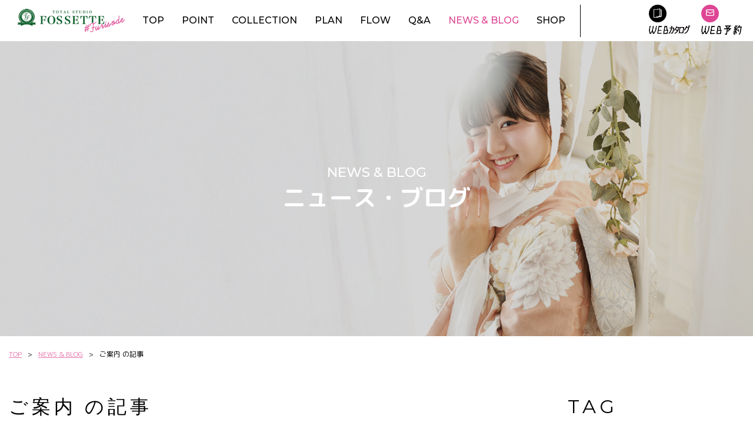

--- FILE ---
content_type: text/html; charset=UTF-8
request_url: http://seijin-furisode.fossette.jp/tag/%E3%81%94%E6%A1%88%E5%86%85/
body_size: 9720
content:
<!DOCTYPE html>
<!--[if lt IE 7]> <html lang="ja_JP" class="no-js ie6 oldie"> <![endif]-->
<!--[if IE 7]>    <html lang="ja_JP" class="no-js ie7 oldie"> <![endif]-->
<!--[if IE 8]>    <html lang="ja_JP" class="no-js ie8 oldie"> <![endif]-->
<!--[if gt IE 8]><!--> <html lang="ja"> <!--<![endif]-->
<head>
<meta charset="UTF-8">

<meta name="Description" content="トータルスタジオフォセットがお届けする成人振袖のサイトです。" />
<meta name="Keywords"  content="フォセット,写真スタジオ,写真館,広島,岡山,熊本,振袖,振袖レンタル,着物レンタル,レンタル,成人式,卒業式" />

<title>成人振袖レンタルなら広島、岡山、熊本の写真館・フォトスタジオフォセット</title>

<meta http-equiv="X-UA-Compatible" content="IE=edge">
<meta name="viewport" content="width=device-width, initial-scale=1, shrink-to-fit=no">

<meta property="og:locale" content="ja_JP">
<meta property="og:title" content="ご案内 | 成人振袖レンタルなら広島、岡山、熊本の写真館・フォトスタジオフォセット" />
<meta property="og:type" content="website" />
<meta property="og:description" content="トータルスタジオフォセットがお届けする成人振袖のサイトです。">
<meta property="og:image" content="http://seijin-furisode.fossette.jp/wp/wp-content/themes/fossette_theme/img/favicons/screenshot_ogp.png" />
<meta property="og:site_name" content="ご案内 | 成人振袖レンタルなら広島、岡山、熊本の写真館・フォトスタジオフォセット" />
<meta property="og:url" content="http://seijin-furisode.fossette.jp/" />

<meta name="twitter:card" content="summary" />
<meta name="twitter:title" content="ご案内 | 成人振袖レンタルなら広島、岡山、熊本の写真館・フォトスタジオフォセット" />
<meta name="twitter:description" content="トータルスタジオフォセットがお届けする成人振袖のサイトです。" />
<meta name="twitter:image" content="http://seijin-furisode.fossette.jp/wp/wp-content/themes/fossette_theme/img/favicons/screenshot_twitter.png" />
<meta name="twitter:url" content="http://seijin-furisode.fossette.jp/">

<link rel="canonical" href="http://seijin-furisode.fossette.jp/" />

<!-- IE10以下用 -->
<link rel="shortcut icon" href="http://seijin-furisode.fossette.jp/wp/wp-content/themes/fossette_theme/img/favicons/favicon.ico">

<link href="https://use.fontawesome.com/releases/v5.0.6/css/all.css" rel="stylesheet">
<link href="https://fonts.googleapis.com/css?family=Montserrat:300,400,400i,500,600,700&display=swap" rel="stylesheet">
<link href="https://fonts.googleapis.com/css?family=M+PLUS+Rounded+1c:400,500,700&display=swap" rel="stylesheet">

<meta name='robots' content='max-image-preview:large' />
<link rel='dns-prefetch' href='//webfonts.xserver.jp' />
<link rel="alternate" type="application/rss+xml" title="成人振袖レンタルなら広島、岡山、熊本の写真館・フォトスタジオフォセット &raquo; フィード" href="http://seijin-furisode.fossette.jp/feed/" />
<link rel="alternate" type="application/rss+xml" title="成人振袖レンタルなら広島、岡山、熊本の写真館・フォトスタジオフォセット &raquo; コメントフィード" href="http://seijin-furisode.fossette.jp/comments/feed/" />
<link rel="alternate" type="application/rss+xml" title="成人振袖レンタルなら広島、岡山、熊本の写真館・フォトスタジオフォセット &raquo; ご案内 タグのフィード" href="http://seijin-furisode.fossette.jp/tag/%e3%81%94%e6%a1%88%e5%86%85/feed/" />
<link rel='stylesheet' id='wp-block-library-css' href='http://seijin-furisode.fossette.jp/wp/wp-includes/css/dist/block-library/style.min.css?ver=6.6.2' type='text/css' media='all' />
<style id='classic-theme-styles-inline-css' type='text/css'>
/*! This file is auto-generated */
.wp-block-button__link{color:#fff;background-color:#32373c;border-radius:9999px;box-shadow:none;text-decoration:none;padding:calc(.667em + 2px) calc(1.333em + 2px);font-size:1.125em}.wp-block-file__button{background:#32373c;color:#fff;text-decoration:none}
</style>
<style id='global-styles-inline-css' type='text/css'>
:root{--wp--preset--aspect-ratio--square: 1;--wp--preset--aspect-ratio--4-3: 4/3;--wp--preset--aspect-ratio--3-4: 3/4;--wp--preset--aspect-ratio--3-2: 3/2;--wp--preset--aspect-ratio--2-3: 2/3;--wp--preset--aspect-ratio--16-9: 16/9;--wp--preset--aspect-ratio--9-16: 9/16;--wp--preset--color--black: #000000;--wp--preset--color--cyan-bluish-gray: #abb8c3;--wp--preset--color--white: #ffffff;--wp--preset--color--pale-pink: #f78da7;--wp--preset--color--vivid-red: #cf2e2e;--wp--preset--color--luminous-vivid-orange: #ff6900;--wp--preset--color--luminous-vivid-amber: #fcb900;--wp--preset--color--light-green-cyan: #7bdcb5;--wp--preset--color--vivid-green-cyan: #00d084;--wp--preset--color--pale-cyan-blue: #8ed1fc;--wp--preset--color--vivid-cyan-blue: #0693e3;--wp--preset--color--vivid-purple: #9b51e0;--wp--preset--gradient--vivid-cyan-blue-to-vivid-purple: linear-gradient(135deg,rgba(6,147,227,1) 0%,rgb(155,81,224) 100%);--wp--preset--gradient--light-green-cyan-to-vivid-green-cyan: linear-gradient(135deg,rgb(122,220,180) 0%,rgb(0,208,130) 100%);--wp--preset--gradient--luminous-vivid-amber-to-luminous-vivid-orange: linear-gradient(135deg,rgba(252,185,0,1) 0%,rgba(255,105,0,1) 100%);--wp--preset--gradient--luminous-vivid-orange-to-vivid-red: linear-gradient(135deg,rgba(255,105,0,1) 0%,rgb(207,46,46) 100%);--wp--preset--gradient--very-light-gray-to-cyan-bluish-gray: linear-gradient(135deg,rgb(238,238,238) 0%,rgb(169,184,195) 100%);--wp--preset--gradient--cool-to-warm-spectrum: linear-gradient(135deg,rgb(74,234,220) 0%,rgb(151,120,209) 20%,rgb(207,42,186) 40%,rgb(238,44,130) 60%,rgb(251,105,98) 80%,rgb(254,248,76) 100%);--wp--preset--gradient--blush-light-purple: linear-gradient(135deg,rgb(255,206,236) 0%,rgb(152,150,240) 100%);--wp--preset--gradient--blush-bordeaux: linear-gradient(135deg,rgb(254,205,165) 0%,rgb(254,45,45) 50%,rgb(107,0,62) 100%);--wp--preset--gradient--luminous-dusk: linear-gradient(135deg,rgb(255,203,112) 0%,rgb(199,81,192) 50%,rgb(65,88,208) 100%);--wp--preset--gradient--pale-ocean: linear-gradient(135deg,rgb(255,245,203) 0%,rgb(182,227,212) 50%,rgb(51,167,181) 100%);--wp--preset--gradient--electric-grass: linear-gradient(135deg,rgb(202,248,128) 0%,rgb(113,206,126) 100%);--wp--preset--gradient--midnight: linear-gradient(135deg,rgb(2,3,129) 0%,rgb(40,116,252) 100%);--wp--preset--font-size--small: 13px;--wp--preset--font-size--medium: 20px;--wp--preset--font-size--large: 36px;--wp--preset--font-size--x-large: 42px;--wp--preset--spacing--20: 0.44rem;--wp--preset--spacing--30: 0.67rem;--wp--preset--spacing--40: 1rem;--wp--preset--spacing--50: 1.5rem;--wp--preset--spacing--60: 2.25rem;--wp--preset--spacing--70: 3.38rem;--wp--preset--spacing--80: 5.06rem;--wp--preset--shadow--natural: 6px 6px 9px rgba(0, 0, 0, 0.2);--wp--preset--shadow--deep: 12px 12px 50px rgba(0, 0, 0, 0.4);--wp--preset--shadow--sharp: 6px 6px 0px rgba(0, 0, 0, 0.2);--wp--preset--shadow--outlined: 6px 6px 0px -3px rgba(255, 255, 255, 1), 6px 6px rgba(0, 0, 0, 1);--wp--preset--shadow--crisp: 6px 6px 0px rgba(0, 0, 0, 1);}:where(.is-layout-flex){gap: 0.5em;}:where(.is-layout-grid){gap: 0.5em;}body .is-layout-flex{display: flex;}.is-layout-flex{flex-wrap: wrap;align-items: center;}.is-layout-flex > :is(*, div){margin: 0;}body .is-layout-grid{display: grid;}.is-layout-grid > :is(*, div){margin: 0;}:where(.wp-block-columns.is-layout-flex){gap: 2em;}:where(.wp-block-columns.is-layout-grid){gap: 2em;}:where(.wp-block-post-template.is-layout-flex){gap: 1.25em;}:where(.wp-block-post-template.is-layout-grid){gap: 1.25em;}.has-black-color{color: var(--wp--preset--color--black) !important;}.has-cyan-bluish-gray-color{color: var(--wp--preset--color--cyan-bluish-gray) !important;}.has-white-color{color: var(--wp--preset--color--white) !important;}.has-pale-pink-color{color: var(--wp--preset--color--pale-pink) !important;}.has-vivid-red-color{color: var(--wp--preset--color--vivid-red) !important;}.has-luminous-vivid-orange-color{color: var(--wp--preset--color--luminous-vivid-orange) !important;}.has-luminous-vivid-amber-color{color: var(--wp--preset--color--luminous-vivid-amber) !important;}.has-light-green-cyan-color{color: var(--wp--preset--color--light-green-cyan) !important;}.has-vivid-green-cyan-color{color: var(--wp--preset--color--vivid-green-cyan) !important;}.has-pale-cyan-blue-color{color: var(--wp--preset--color--pale-cyan-blue) !important;}.has-vivid-cyan-blue-color{color: var(--wp--preset--color--vivid-cyan-blue) !important;}.has-vivid-purple-color{color: var(--wp--preset--color--vivid-purple) !important;}.has-black-background-color{background-color: var(--wp--preset--color--black) !important;}.has-cyan-bluish-gray-background-color{background-color: var(--wp--preset--color--cyan-bluish-gray) !important;}.has-white-background-color{background-color: var(--wp--preset--color--white) !important;}.has-pale-pink-background-color{background-color: var(--wp--preset--color--pale-pink) !important;}.has-vivid-red-background-color{background-color: var(--wp--preset--color--vivid-red) !important;}.has-luminous-vivid-orange-background-color{background-color: var(--wp--preset--color--luminous-vivid-orange) !important;}.has-luminous-vivid-amber-background-color{background-color: var(--wp--preset--color--luminous-vivid-amber) !important;}.has-light-green-cyan-background-color{background-color: var(--wp--preset--color--light-green-cyan) !important;}.has-vivid-green-cyan-background-color{background-color: var(--wp--preset--color--vivid-green-cyan) !important;}.has-pale-cyan-blue-background-color{background-color: var(--wp--preset--color--pale-cyan-blue) !important;}.has-vivid-cyan-blue-background-color{background-color: var(--wp--preset--color--vivid-cyan-blue) !important;}.has-vivid-purple-background-color{background-color: var(--wp--preset--color--vivid-purple) !important;}.has-black-border-color{border-color: var(--wp--preset--color--black) !important;}.has-cyan-bluish-gray-border-color{border-color: var(--wp--preset--color--cyan-bluish-gray) !important;}.has-white-border-color{border-color: var(--wp--preset--color--white) !important;}.has-pale-pink-border-color{border-color: var(--wp--preset--color--pale-pink) !important;}.has-vivid-red-border-color{border-color: var(--wp--preset--color--vivid-red) !important;}.has-luminous-vivid-orange-border-color{border-color: var(--wp--preset--color--luminous-vivid-orange) !important;}.has-luminous-vivid-amber-border-color{border-color: var(--wp--preset--color--luminous-vivid-amber) !important;}.has-light-green-cyan-border-color{border-color: var(--wp--preset--color--light-green-cyan) !important;}.has-vivid-green-cyan-border-color{border-color: var(--wp--preset--color--vivid-green-cyan) !important;}.has-pale-cyan-blue-border-color{border-color: var(--wp--preset--color--pale-cyan-blue) !important;}.has-vivid-cyan-blue-border-color{border-color: var(--wp--preset--color--vivid-cyan-blue) !important;}.has-vivid-purple-border-color{border-color: var(--wp--preset--color--vivid-purple) !important;}.has-vivid-cyan-blue-to-vivid-purple-gradient-background{background: var(--wp--preset--gradient--vivid-cyan-blue-to-vivid-purple) !important;}.has-light-green-cyan-to-vivid-green-cyan-gradient-background{background: var(--wp--preset--gradient--light-green-cyan-to-vivid-green-cyan) !important;}.has-luminous-vivid-amber-to-luminous-vivid-orange-gradient-background{background: var(--wp--preset--gradient--luminous-vivid-amber-to-luminous-vivid-orange) !important;}.has-luminous-vivid-orange-to-vivid-red-gradient-background{background: var(--wp--preset--gradient--luminous-vivid-orange-to-vivid-red) !important;}.has-very-light-gray-to-cyan-bluish-gray-gradient-background{background: var(--wp--preset--gradient--very-light-gray-to-cyan-bluish-gray) !important;}.has-cool-to-warm-spectrum-gradient-background{background: var(--wp--preset--gradient--cool-to-warm-spectrum) !important;}.has-blush-light-purple-gradient-background{background: var(--wp--preset--gradient--blush-light-purple) !important;}.has-blush-bordeaux-gradient-background{background: var(--wp--preset--gradient--blush-bordeaux) !important;}.has-luminous-dusk-gradient-background{background: var(--wp--preset--gradient--luminous-dusk) !important;}.has-pale-ocean-gradient-background{background: var(--wp--preset--gradient--pale-ocean) !important;}.has-electric-grass-gradient-background{background: var(--wp--preset--gradient--electric-grass) !important;}.has-midnight-gradient-background{background: var(--wp--preset--gradient--midnight) !important;}.has-small-font-size{font-size: var(--wp--preset--font-size--small) !important;}.has-medium-font-size{font-size: var(--wp--preset--font-size--medium) !important;}.has-large-font-size{font-size: var(--wp--preset--font-size--large) !important;}.has-x-large-font-size{font-size: var(--wp--preset--font-size--x-large) !important;}
:where(.wp-block-post-template.is-layout-flex){gap: 1.25em;}:where(.wp-block-post-template.is-layout-grid){gap: 1.25em;}
:where(.wp-block-columns.is-layout-flex){gap: 2em;}:where(.wp-block-columns.is-layout-grid){gap: 2em;}
:root :where(.wp-block-pullquote){font-size: 1.5em;line-height: 1.6;}
</style>
<link rel='stylesheet' id='wp-pagenavi-css' href='http://seijin-furisode.fossette.jp/wp/wp-content/plugins/wp-pagenavi/pagenavi-css.css?ver=2.70' type='text/css' media='all' />
<link rel='stylesheet' id='spu-public-css-css' href='http://seijin-furisode.fossette.jp/wp/wp-content/plugins/popups/public/assets/css/public.css?ver=1.9.3.8' type='text/css' media='all' />
<link rel='stylesheet' id='original-style-css' href='http://seijin-furisode.fossette.jp/wp/wp-content/themes/fossette_theme/style.css?ver=1610348338' type='text/css' media='all' />
<!--[if lt IE 9]>
<script type="text/javascript" src="http://seijin-furisode.fossette.jp/wp/wp-content/themes/fossette_theme/js/lib/html5shiv.min.js?ver=6.6.2" id="html5shiv-js"></script>
<![endif]-->
<!--[if lt IE 9]>
<script type="text/javascript" src="http://seijin-furisode.fossette.jp/wp/wp-content/themes/fossette_theme/js/lib/flexibility.min.js?ver=6.6.2" id="flexibility-js"></script>
<![endif]-->
<link rel="https://api.w.org/" href="http://seijin-furisode.fossette.jp/wp-json/" /><link rel="alternate" title="JSON" type="application/json" href="http://seijin-furisode.fossette.jp/wp-json/wp/v2/tags/89" /><link rel="EditURI" type="application/rsd+xml" title="RSD" href="http://seijin-furisode.fossette.jp/wp/xmlrpc.php?rsd" />
<meta name="generator" content="WordPress 6.6.2" />
<style type="text/css">.recentcomments a{display:inline !important;padding:0 !important;margin:0 !important;}</style><!-- Google Tag Manager -->
<script>(function(w,d,s,l,i){w[l]=w[l]||[];w[l].push({'gtm.start':
new Date().getTime(),event:'gtm.js'});var f=d.getElementsByTagName(s)[0],
j=d.createElement(s),dl=l!='dataLayer'?'&l='+l:'';j.async=true;j.src=
'https://www.googletagmanager.com/gtm.js?id='+i+dl;f.parentNode.insertBefore(j,f);
})(window,document,'script','dataLayer','GTM-M7PTJ5');</script>
<!-- End Google Tag Manager -->
</head>

<body>
<!-- Google Tag Manager (noscript) -->
<noscript><iframe src="https://www.googletagmanager.com/ns.html?id=GTM-M7PTJ5"
height="0" width="0" style="display:none;visibility:hidden"></iframe></noscript>
<!-- End Google Tag Manager (noscript) -->

    <header role="banner" class="header">
        <div class="container">
            <nav>
                <div class="drawer">
                    <h1><a href="http://seijin-furisode.fossette.jp"><img src="http://seijin-furisode.fossette.jp/wp/wp-content/themes/fossette_theme/img/common/logo.png" srcset="http://seijin-furisode.fossette.jp/wp/wp-content/themes/fossette_theme/img/common/logo@2x.png 2x" alt="振袖レンタル 広島・岡山・熊本の写真館"></a></h1>
                    <div class="form_links_sp">
                        <div class="form_links_wrapper">
                            <a href="https://www.fossette.jp/ebook/furisode/" target="_blank" class="form_link--request"><span class="icn"><img src="http://seijin-furisode.fossette.jp/wp/wp-content/themes/fossette_theme/img/common/icn_book.png" alt="資料アイコン" width="14"></span><img src="http://seijin-furisode.fossette.jp/wp/wp-content/themes/fossette_theme/img/common/shiryou.png" width="71" alt="WEBカタログ"></a>
                            <a href="https://www.fossette-online.com/yoyaku?anchor=appointment" target="_blank" class="form_link--reservation"><span class="icn"><img src="http://seijin-furisode.fossette.jp/wp/wp-content/themes/fossette_theme/img/common/icn_mail.png" width="14" alt="メールアイコン"></span><img src="http://seijin-furisode.fossette.jp/wp/wp-content/themes/fossette_theme/img/common/web.png" width="69" alt="WEB予約"></a>                            
                        </div>
                    </div>
                    <div class="navbar_toggle">
                        <span class="navbar_toggle_icon"></span>
                        <span class="navbar_toggle_icon"></span>
                        <span class="navbar_toggle_icon"></span>
                    </div>
                </div>
                <div class="menu">
                    <ul class="ft_mont">
                        <li><a href="http://seijin-furisode.fossette.jp" >TOP</a></li>
                        <li><a href="http://seijin-furisode.fossette.jp/point/" >POINT</a></li>
                        <li><a href="http://seijin-furisode.fossette.jp/collection/furisode/">COLLECTION</a></li>
                        <li><a href="http://seijin-furisode.fossette.jp/plan/">PLAN</a></li>
                        <li><a href="http://seijin-furisode.fossette.jp/flow/">FLOW</a></li>
                        <li><a href="http://seijin-furisode.fossette.jp/faq/">Q&A</a></li>
                        <li><a href="http://seijin-furisode.fossette.jp/info/" class="current">NEWS & BLOG</a></li>
                        <li><a href="http://seijin-furisode.fossette.jp/shop/">SHOP</a></li>
                        <li class="form_links">
                            <div class="form_links_wrapper">
                                <a href="https://www.fossette.jp/ebook/furisode/" target="_blank" class="form_link--request"><span class="icn"><img src="http://seijin-furisode.fossette.jp/wp/wp-content/themes/fossette_theme/img/common/icn_book.png" alt="資料アイコン" width="14"></span><img src="http://seijin-furisode.fossette.jp/wp/wp-content/themes/fossette_theme/img/common/shiryou.png" width="71" alt="WEBカタログ"></a>
                                <a href="https://www.fossette-online.com/yoyaku?anchor=appointment" target="_blank" class="form_link--reservation"><span class="icn"><img src="http://seijin-furisode.fossette.jp/wp/wp-content/themes/fossette_theme/img/common/icn_mail.png" width="14" alt="メールアイコン"></span><img src="http://seijin-furisode.fossette.jp/wp/wp-content/themes/fossette_theme/img/common/web.png" width="69" alt="WEB予約"></a>
                            </div>
                        </li>
                    </ul>
                </div>
            </nav>
        </div><!-- container -->

    </header>
    <main role="main" class="main info">
        
        <section class="submain_block info01">
            <div class="container">
                <h2 class="hdg--05 fadein"><span class="en">NEWS & BLOG</span><span class="jp">ニュース・ブログ</span></h2>
            </div><!-- container -->
        </section>

        <div class="container">
            <div class="breadcrumbs txt_ellipsis">
                <ul class="flexbox">
                    <li><a href="http://seijin-furisode.fossette.jp">TOP</a></li>
                    <li><a href="http://seijin-furisode.fossette.jp/info/">NEWS & BLOG</a></li>
                    <li><span>ご案内 の記事</span></li>
                </ul>
            </div><!-- breadcrumbs -->            
        </div>
        
        <section class="info02">
            <div class="container">

                <div class="content_flexbox flexbox flex-justify-between">
                    <div class="block--left news_articles fadein">
                        <h3 class="hdg--01">ご案内 の記事</h3>

                        

                        <article class="article_item ">
                            <a href="http://seijin-furisode.fossette.jp/%e3%80%908%e6%9c%88%e9%99%90%e5%ae%9a%e3%80%91%e8%b6%85%e5%be%97%e3%82%bb%e3%83%bc%e3%83%ab-%e6%96%b0%e4%bd%9c%e6%8c%af%e8%a2%96%e3%82%82%e5%a4%a7%e9%87%8f%e5%85%a5%e8%8d%b7%e2%99%a1/">
                                <dl class="flexbox flex-align-start">
                                    <dt class="hover_image">
                                                                            <img width="800" height="800" src="http://seijin-furisode.fossette.jp/wp/wp-content/uploads/2025/08/2508_20.jpg" class="attachment-post-thumbnail size-post-thumbnail wp-post-image" alt="" decoding="async" loading="lazy" srcset="http://seijin-furisode.fossette.jp/wp/wp-content/uploads/2025/08/2508_20.jpg 800w, http://seijin-furisode.fossette.jp/wp/wp-content/uploads/2025/08/2508_20-300x300.jpg 300w, http://seijin-furisode.fossette.jp/wp/wp-content/uploads/2025/08/2508_20-150x150.jpg 150w, http://seijin-furisode.fossette.jp/wp/wp-content/uploads/2025/08/2508_20-768x768.jpg 768w, http://seijin-furisode.fossette.jp/wp/wp-content/uploads/2025/08/2508_20-206x206.jpg 206w" sizes="(max-width: 800px) 100vw, 800px" />                                                                      </dt>
                                    <dd>
                                        <p class="info"><span class="date">2025.08.06</span>
                                      <span class="tag">#大学専門1年</span><span class="tag">#新作</span><span class="tag">#高校2年</span><span class="tag">#高校3年</span><span class="tag">ご案内</span>                                    </p>
                                      <h3 class="title">【8月限定】超得セール!! 新作振袖も大量入荷♡</h3>
                                        <p>ついにやってきた! 新作振袖大量入荷♡ &nbsp; 人気振…</p>
                                    </dd>
                                </dl>
                            </a>
                        </article>

                      

                        <article class="article_item ">
                            <a href="http://seijin-furisode.fossette.jp/%e3%80%9012%e6%9c%88%e9%99%90%e5%ae%9a%e3%80%91xmas-sale%e9%96%8b%e5%82%ac%e2%99%a1/">
                                <dl class="flexbox flex-align-start">
                                    <dt class="hover_image">
                                                                            <img width="800" height="800" src="http://seijin-furisode.fossette.jp/wp/wp-content/uploads/2024/11/2412_20.jpg" class="attachment-post-thumbnail size-post-thumbnail wp-post-image" alt="" decoding="async" loading="lazy" srcset="http://seijin-furisode.fossette.jp/wp/wp-content/uploads/2024/11/2412_20.jpg 800w, http://seijin-furisode.fossette.jp/wp/wp-content/uploads/2024/11/2412_20-300x300.jpg 300w, http://seijin-furisode.fossette.jp/wp/wp-content/uploads/2024/11/2412_20-150x150.jpg 150w, http://seijin-furisode.fossette.jp/wp/wp-content/uploads/2024/11/2412_20-768x768.jpg 768w, http://seijin-furisode.fossette.jp/wp/wp-content/uploads/2024/11/2412_20-206x206.jpg 206w" sizes="(max-width: 800px) 100vw, 800px" />                                                                      </dt>
                                    <dd>
                                        <p class="info"><span class="date">2024.11.27</span>
                                      <span class="tag">ご案内</span><span class="tag">キャンペーン</span><span class="tag">成人式</span>                                    </p>
                                      <h3 class="title">【12月限定】Xmas SALE開催♡</h3>
                                        <p>【2024年12月限定Xmas SALE開催!!】 毎年1月…</p>
                                    </dd>
                                </dl>
                            </a>
                        </article>

                      

                        <article class="article_item ">
                            <a href="http://seijin-furisode.fossette.jp/%e3%80%90%e6%9c%9f%e9%96%93%e9%99%90%e5%ae%9a%e3%80%91%e3%83%96%e3%83%a9%e3%83%83%e3%82%af%e3%83%95%e3%83%a9%e3%82%a4%e3%83%87%e3%83%bc%e3%82%bb%e3%83%bc%e3%83%ab%e9%96%8b%e5%82%ac/">
                                <dl class="flexbox flex-align-start">
                                    <dt class="hover_image">
                                                                            <img width="1080" height="1080" src="http://seijin-furisode.fossette.jp/wp/wp-content/uploads/2024/11/1080_6.jpg" class="attachment-post-thumbnail size-post-thumbnail wp-post-image" alt="" decoding="async" loading="lazy" srcset="http://seijin-furisode.fossette.jp/wp/wp-content/uploads/2024/11/1080_6.jpg 1080w, http://seijin-furisode.fossette.jp/wp/wp-content/uploads/2024/11/1080_6-300x300.jpg 300w, http://seijin-furisode.fossette.jp/wp/wp-content/uploads/2024/11/1080_6-1024x1024.jpg 1024w, http://seijin-furisode.fossette.jp/wp/wp-content/uploads/2024/11/1080_6-150x150.jpg 150w, http://seijin-furisode.fossette.jp/wp/wp-content/uploads/2024/11/1080_6-768x768.jpg 768w, http://seijin-furisode.fossette.jp/wp/wp-content/uploads/2024/11/1080_6-206x206.jpg 206w" sizes="(max-width: 1080px) 100vw, 1080px" />                                                                      </dt>
                                    <dd>
                                        <p class="info"><span class="date">2024.11.16</span>
                                      <span class="tag">#大学専門1年</span><span class="tag">#高校2年</span><span class="tag">#高校3年</span><span class="tag">ご案内</span><span class="tag">キャンペーン</span><span class="tag">成人式</span><span class="tag">成人振袖</span><span class="tag">振袖</span>                                    </p>
                                      <h3 class="title">【期間限定】ブラックフライデーセール開催!!</h3>
                                        <p>【2024年11月22日～12月1日の期間限定!】 ブラック…</p>
                                    </dd>
                                </dl>
                            </a>
                        </article>

                      

                        <article class="article_item ">
                            <a href="http://seijin-furisode.fossette.jp/2023%e5%b9%b46%e6%9c%881%e6%97%a5%ef%bd%9e%e6%96%99%e9%87%91%e6%94%b9%e8%a8%82%e3%81%ae%e3%81%8a%e7%9f%a5%e3%82%89%e3%81%9b/">
                                <dl class="flexbox flex-align-start">
                                    <dt class="hover_image">
                                                                            <img width="111" height="121" src="http://seijin-furisode.fossette.jp/wp/wp-content/uploads/2023/05/fossette_green_H.png" class="attachment-post-thumbnail size-post-thumbnail wp-post-image" alt="" decoding="async" loading="lazy" />                                                                      </dt>
                                    <dd>
                                        <p class="info"><span class="date">2023.05.01</span>
                                      <span class="tag">ご案内</span>                                    </p>
                                      <h3 class="title">2023年6月1日～料金改訂のお知らせ</h3>
                                        <p>いつもトータルスタジオフォセットをご利用いただき、誠にありが…</p>
                                    </dd>
                                </dl>
                            </a>
                        </article>

                      

                                                                </div><!-- block--left -->


                    <div class="block--right news_articles fadein">
                        <h3 class="hdg--01">TAG</h3>
                        <ul class="tag_list">
                          <li class="tag"><a href="http://seijin-furisode.fossette.jp/tag/%e5%a4%a7%e5%ad%a6%e5%b0%82%e9%96%801%e5%b9%b4/">#大学専門1年</a></li><li class="tag"><a href="http://seijin-furisode.fossette.jp/tag/%e6%92%ae%e5%bd%b1/">#撮影</a></li><li class="tag"><a href="http://seijin-furisode.fossette.jp/tag/%e6%96%b0%e4%bd%9c/">#新作</a></li><li class="tag"><a href="http://seijin-furisode.fossette.jp/tag/%e6%97%a5%e8%a8%98/">#日記</a></li><li class="tag"><a href="http://seijin-furisode.fossette.jp/tag/%e9%ab%98%e6%a0%a12%e5%b9%b4/">#高校2年</a></li><li class="tag"><a href="http://seijin-furisode.fossette.jp/tag/%e9%ab%98%e6%a0%a13%e5%b9%b4/">#高校3年</a></li><li class="tag"><a href="http://seijin-furisode.fossette.jp/tag/2020%e5%b9%b4%e6%88%90%e4%ba%ba/">2020年成人</a></li><li class="tag"><a href="http://seijin-furisode.fossette.jp/tag/2021%e5%b9%b4%e6%88%90%e4%ba%ba/">2021年成人</a></li><li class="tag"><a href="http://seijin-furisode.fossette.jp/tag/2022%e5%b9%b4%e6%88%90%e4%ba%ba/">2022年成人</a></li><li class="tag"><a href="http://seijin-furisode.fossette.jp/tag/2023%e5%b9%b4%e6%88%90%e4%ba%ba/">2023年成人</a></li><li class="tag"><a href="http://seijin-furisode.fossette.jp/tag/2024%e5%b9%b4%e6%88%90%e4%ba%ba/">2024年成人</a></li><li class="tag"><a href="http://seijin-furisode.fossette.jp/tag/2025%e5%b9%b4%e6%88%90%e4%ba%ba/">2025年成人</a></li><li class="tag"><a href="http://seijin-furisode.fossette.jp/tag/black-friday/">BLACK FRIDAY</a></li><li class="tag"><a href="http://seijin-furisode.fossette.jp/tag/instagram/">Instagram</a></li><li class="tag"><a href="http://seijin-furisode.fossette.jp/tag/tiktok/">Tiktok</a></li><li class="tag"><a href="http://seijin-furisode.fossette.jp/tag/%e3%81%8a%e3%81%a7%e3%81%8b%e3%81%91/">おでかけ</a></li><li class="tag"><a href="http://seijin-furisode.fossette.jp/tag/%e3%81%94%e6%a1%88%e5%86%85/">ご案内</a></li><li class="tag"><a href="http://seijin-furisode.fossette.jp/tag/%e3%82%88%e3%81%8f%e3%81%82%e3%82%8b%e8%b3%aa%e5%95%8f/">よくある質問</a></li><li class="tag"><a href="http://seijin-furisode.fossette.jp/tag/%e3%82%aa%e3%83%b3%e3%83%a9%e3%82%a4%e3%83%b3%e3%82%b7%e3%83%a7%e3%83%83%e3%83%97/">オンラインショップ</a></li><li class="tag"><a href="http://seijin-furisode.fossette.jp/tag/%e3%82%ad%e3%83%a3%e3%83%b3%e3%83%9a%e3%83%bc%e3%83%b3/">キャンペーン</a></li><li class="tag"><a href="http://seijin-furisode.fossette.jp/tag/%e3%82%b3%e3%82%b9%e3%83%a1/">コスメ</a></li><li class="tag"><a href="http://seijin-furisode.fossette.jp/tag/%e3%82%b9%e3%82%bf%e3%82%b8%e3%82%aa/">スタジオ</a></li><li class="tag"><a href="http://seijin-furisode.fossette.jp/tag/%e3%82%bb%e3%83%ab%e3%83%95%e5%86%99%e7%9c%9f%e9%a4%a8/">セルフ写真館</a></li><li class="tag"><a href="http://seijin-furisode.fossette.jp/tag/%e3%82%bb%e3%83%bc%e3%83%ab/">セール</a></li><li class="tag"><a href="http://seijin-furisode.fossette.jp/tag/%e3%83%8d%e3%83%83%e3%83%88%e3%82%b7%e3%83%a7%e3%83%83%e3%83%97/">ネットショップ</a></li><li class="tag"><a href="http://seijin-furisode.fossette.jp/tag/%e3%83%8f%e3%82%bf%e3%83%81/">ハタチ</a></li><li class="tag"><a href="http://seijin-furisode.fossette.jp/tag/%e3%83%95%e3%82%a1%e3%83%83%e3%82%b7%e3%83%a7%e3%83%b3/">ファッション</a></li><li class="tag"><a href="http://seijin-furisode.fossette.jp/tag/%e4%b8%89%e6%ac%a1%e5%b8%82/">三次市</a></li><li class="tag"><a href="http://seijin-furisode.fossette.jp/tag/%e4%ba%8c%e5%8d%81%e6%ad%b3/">二十歳</a></li><li class="tag"><a href="http://seijin-furisode.fossette.jp/tag/%e5%87%ba%e5%bc%b5%e6%92%ae%e5%bd%b1/">出張撮影</a></li><li class="tag"><a href="http://seijin-furisode.fossette.jp/tag/%e5%8d%81%e5%85%ab%e6%ad%b3/">十八歳</a></li><li class="tag"><a href="http://seijin-furisode.fossette.jp/tag/%e5%8d%92%e6%a5%ad%e5%bc%8f/">卒業式</a></li><li class="tag"><a href="http://seijin-furisode.fossette.jp/tag/%e6%83%85%e5%a0%b1/">情報</a></li><li class="tag"><a href="http://seijin-furisode.fossette.jp/tag/%e6%88%90%e4%ba%ba%e5%bc%8f/">成人式</a></li><li class="tag"><a href="http://seijin-furisode.fossette.jp/tag/%e6%88%90%e4%ba%ba%e6%8c%af%e8%a2%96/">成人振袖</a></li><li class="tag"><a href="http://seijin-furisode.fossette.jp/tag/%e6%8c%af%e8%a2%96/">振袖</a></li><li class="tag"><a href="http://seijin-furisode.fossette.jp/tag/%e6%8c%af%e8%a2%96%e7%9f%a5%e8%ad%98/">振袖知識</a></li><li class="tag"><a href="http://seijin-furisode.fossette.jp/tag/%e6%8c%af%e8%a2%96%e7%b4%b9%e4%bb%8b/">振袖紹介</a></li><li class="tag"><a href="http://seijin-furisode.fossette.jp/tag/%e6%9d%b1%e5%ba%83%e5%b3%b6%e5%b8%82/">東広島市</a></li><li class="tag"><a href="http://seijin-furisode.fossette.jp/tag/%e7%a6%8f%e5%b1%b1%e5%ba%97/">福山店</a></li><li class="tag"><a href="http://seijin-furisode.fossette.jp/tag/%e7%be%8e%e5%ae%b9/">美容</a></li><li class="tag"><a href="http://seijin-furisode.fossette.jp/tag/%e8%89%b2/">色</a></li><li class="tag"><a href="http://seijin-furisode.fossette.jp/tag/%e8%a2%b4%e3%83%ac%e3%83%b3%e3%82%bf%e3%83%ab/">袴レンタル</a></li><li class="tag"><a href="http://seijin-furisode.fossette.jp/tag/%e8%a2%b4%e6%92%ae%e5%bd%b1/">袴撮影</a></li><li class="tag"><a href="http://seijin-furisode.fossette.jp/tag/%e8%a5%bf%e6%9d%a1/">西条</a></li>                        </ul>                            

                        <div class="pickup_articles">
                            <h3 class="hdg--01">PICK UP</h3>

                                                                        
                            <article class="article_item">
                                <a href="http://seijin-furisode.fossette.jp/%e3%80%902%e6%9c%88%e9%99%90%e5%ae%9a%e3%80%91%e6%8c%af%e8%a2%96%e3%82%ad%e3%83%a3%e3%83%b3%e3%83%9a%e3%83%bc%e3%83%b3%e9%96%8b%e5%82%ac%e2%99%a5%e3%80%90%e6%8c%af%e8%a2%96%e3%83%ac%e3%83%b3/">
                                    <p class="hover_image">
                                                                        <img width="800" height="800" src="http://seijin-furisode.fossette.jp/wp/wp-content/uploads/2026/01/成人振袖レンタル2月限定キャンペーン.jpg" class="attachment-post-thumbnail size-post-thumbnail wp-post-image" alt="" decoding="async" fetchpriority="high" srcset="http://seijin-furisode.fossette.jp/wp/wp-content/uploads/2026/01/成人振袖レンタル2月限定キャンペーン.jpg 800w, http://seijin-furisode.fossette.jp/wp/wp-content/uploads/2026/01/成人振袖レンタル2月限定キャンペーン-300x300.jpg 300w, http://seijin-furisode.fossette.jp/wp/wp-content/uploads/2026/01/成人振袖レンタル2月限定キャンペーン-150x150.jpg 150w, http://seijin-furisode.fossette.jp/wp/wp-content/uploads/2026/01/成人振袖レンタル2月限定キャンペーン-768x768.jpg 768w, http://seijin-furisode.fossette.jp/wp/wp-content/uploads/2026/01/成人振袖レンタル2月限定キャンペーン-206x206.jpg 206w" sizes="(max-width: 800px) 100vw, 800px" />                                                                  </p>
                                    <p class="info"><span class="date">2026.01.31</span>
                                      <span class="tag">#大学専門1年</span><span class="tag">#高校2年</span><span class="tag">#高校3年</span><span class="tag">キャンペーン</span><span class="tag">成人式</span><span class="tag">成人振袖</span><span class="tag">振袖</span>                                  </p>
                                    <h3 class="title">【2月限定!!】振袖キャンペーン開催&#x2665…</h3>
                                </a>
                            </article>

                        
                            <article class="article_item">
                                <a href="http://seijin-furisode.fossette.jp/%e3%80%90%e6%8c%af%e8%a2%96sale%e9%96%8b%e5%82%ac%e4%b8%ad%e3%80%91%e6%96%b0%e6%98%a5%e3%83%88%e3%83%aa%e3%83%97%e3%83%ab%e3%82%ad%e3%83%a3%e3%83%b3%e3%83%9a%e3%83%bc%e3%83%b3%e9%96%8b%e5%82%ac/">
                                    <p class="hover_image">
                                                                        <img width="800" height="800" src="http://seijin-furisode.fossette.jp/wp/wp-content/uploads/2026/01/成人振袖大展示会1月限定キャンペーン.jpg" class="attachment-post-thumbnail size-post-thumbnail wp-post-image" alt="" decoding="async" srcset="http://seijin-furisode.fossette.jp/wp/wp-content/uploads/2026/01/成人振袖大展示会1月限定キャンペーン.jpg 800w, http://seijin-furisode.fossette.jp/wp/wp-content/uploads/2026/01/成人振袖大展示会1月限定キャンペーン-300x300.jpg 300w, http://seijin-furisode.fossette.jp/wp/wp-content/uploads/2026/01/成人振袖大展示会1月限定キャンペーン-150x150.jpg 150w, http://seijin-furisode.fossette.jp/wp/wp-content/uploads/2026/01/成人振袖大展示会1月限定キャンペーン-768x768.jpg 768w, http://seijin-furisode.fossette.jp/wp/wp-content/uploads/2026/01/成人振袖大展示会1月限定キャンペーン-206x206.jpg 206w" sizes="(max-width: 800px) 100vw, 800px" />                                                                  </p>
                                    <p class="info"><span class="date">2026.01.06</span>
                                      <span class="tag">キャンペーン</span><span class="tag">成人式</span><span class="tag">成人振袖</span><span class="tag">振袖</span>                                  </p>
                                    <h3 class="title">【振袖SALE開催中!!】新春トリプルキャンペーン…</h3>
                                </a>
                            </article>

                                                </div>                 
                    </div><!-- block--right -->

                </div><!-- content_flexbox -->

            </div><!-- container -->
        </section>
    </main>


    <footer class="footer">
        <div class="pagetop" id="pagetop"><a href="#"><img src="http://seijin-furisode.fossette.jp/wp/wp-content/themes/fossette_theme/img/common/arrow_bold_totop.png" alt="上矢印"></a></div>

      <div class="container">

                            <div class="check_it_block">
                    <h2 class="hdg--02 mb-30"><span class="en">CHECK IT!</span><span class="jp">合わせてチェック！</span></h2>
                    <div class="other_link_box flexbox flex-justify-between flex-wrap">
                        <a href="http://seijin-furisode.fossette.jp/flow/" class="btn--01"><span class="en">#FLOW</span><span class="jp">レンタルの流れ</span></a>
                        <a href="http://seijin-furisode.fossette.jp/faq/" class="btn--01"><span class="en">#Q&A</span><span class="jp">よくあるご質問</span></a>
                        <a href="http://seijin-furisode.fossette.jp/voice/" class="btn--01"><span class="en">#VOICE</span><span class="jp">お客様の声</span></a>
                    </div>
                </div>
            
            <div class="form_links flexbox flex-justify-between">
                <a href="https://www.fossette.jp/ebook/furisode/" target="_blank" class="form_link--request"><span class="icn"><img src="http://seijin-furisode.fossette.jp/wp/wp-content/themes/fossette_theme/img/common/icn_book.png" alt="資料アイコン"></span><img src="http://seijin-furisode.fossette.jp/wp/wp-content/themes/fossette_theme/img/common/shiryou.png" alt="資料請求"></a>
                <a href="https://www.fossette-online.com/yoyaku?anchor=appointment" target="_blank" class="form_link--reservation"><span class="icn"><img src="http://seijin-furisode.fossette.jp/wp/wp-content/themes/fossette_theme/img/common/icn_mail.png" alt="メールアイコン"></span><img src="http://seijin-furisode.fossette.jp/wp/wp-content/themes/fossette_theme/img/common/raiten.png" alt="来店予約"></a>
            </div>

          <div class="content_flexbox flexbox flex-justify-between">

              <div class="content--right">
                  <h1><a href="http://seijin-furisode.fossette.jp"><img src="http://seijin-furisode.fossette.jp/wp/wp-content/themes/fossette_theme/img/common/ft_logo.png" srcset="http://seijin-furisode.fossette.jp/wp/wp-content/themes/fossette_theme/img/common/ft_logo@2x.png 2x" alt="TOTAL STUDIO FOSSETTE Furisode"></a></h1>
                    <div class="sns">
                        <h2 class="ft_mont follow_ttl">#FOLLOW US!</h2>
                        <ul class="flexbox flex-justify-between">
                            <li><a href="https://twitter.com/FurisodeFOS" target="_blank"><i class="fab fa-twitter"></i></a></li>
                            <li><a href="https://www.facebook.com/furisode_fossette-421875021742219/" target="_blank"><i class="fab fa-facebook-f"></i></a></li>
                            <li><a href="https://www.instagram.com/furisode_fossette/?hl=ja" target="_blank"><i class="fab fa-instagram"></i></a></li>
                        </ul>
                        <ul class="flexbox flex-justify-between">
                            <li style="padding-left: 20px;"><a href="https://www.tiktok.com/@furisode_fossette?lang=ja-JP" target="_blank"><img src="http://seijin-furisode.fossette.jp/wp/wp-content/themes/fossette_theme/img/common/icon_tiktok.png" alt="tiktok" width="24" height="24" /></a></li>
                            <li style="padding-right: 20px;"><a href="https://lin.ee/kpH3XnX" target="_blank"><img src="http://seijin-furisode.fossette.jp/wp/wp-content/themes/fossette_theme/img/common/icon_line.png" alt="LINE" width="24" height="24" /></a></li>
                        </ul>
                    </div>
              </div>

              <div class="sub-nav flexbox flex-justify-between flex-wrap">
                    <div class="block--01">
                        <h3 class="parent"><a href="http://seijin-furisode.fossette.jp">トップ</a></h3>
                        <h3 class="parent"><a href="http://seijin-furisode.fossette.jp/point/">みんなをトリコにする5つのワケ</a></h3>
                        <h3 class="parent"><a href="http://seijin-furisode.fossette.jp/info/">ニュース&ブログ</a></h3>
                    </div>
                    <div class="block--02">
                        <h3 class="parent toogle_ttl"><a href="http://seijin-furisode.fossette.jp/collection/furisode/">振袖コレクション</a></h3>
                        <span class="accordion_toggle">+</span>
                        <ul class="toggle_contents">
                            <li><a href="http://seijin-furisode.fossette.jp/collection/furisode/">- 振袖</a></li>
                            <li><a href="http://seijin-furisode.fossette.jp/collection/nishaku_hakama/">- 二尺袖・袴</a></li>
                            <li><a href="http://seijin-furisode.fossette.jp/collection/dress/">- ドレス</a></li>
                        </ul>
                    </div>
                    <div class="block--03">
                        <h3 class="parent toogle_ttl"><a href="http://seijin-furisode.fossette.jp/plan/">プラン</a></h3>
                        <span class="accordion_toggle">+</span>
                        <ul class="toggle_contents">
                            <li><a href="http://seijin-furisode.fossette.jp/plan/rental/">- 振袖レンタルプラン</a></li>
                            <li><a href="http://seijin-furisode.fossette.jp/plan/buy/">- 振袖購入プラン</a></li>
                            <li><a href="http://seijin-furisode.fossette.jp/plan/komono/">- ママ振・小物レンタルプラン</a></li>
                            <li><a href="http://seijin-furisode.fossette.jp/plan/hakama/">- 袴レンタルプラン</a></li>
                            <li><a href="http://seijin-furisode.fossette.jp/plan/anniversary/">- 振袖撮影プラン</a></li>
                        </ul>
                    </div>
                    <div class="block--04">
                        <h3 class="parent"><a href="http://seijin-furisode.fossette.jp/flow/">レンタルの流れ</a></h3>
                        <h3 class="parent"><a href="http://seijin-furisode.fossette.jp/faq/">よくあるご質問</a></h3>
                    </div>
                    <div class="block--05">
                        <h3 class="parent toogle_ttl"><a href="http://seijin-furisode.fossette.jp/shop/">店舗紹介</a></h3>
                        <span class="accordion_toggle">+</span>
                        <div class="flexbox flex-justify-between toggle_contents">
                            <ul id="shops_hiroshima">
                                <li class="sub_parent">広島県</li>
                                <li><a href="http://seijin-furisode.fossette.jp/shop/#plaza">- フォトプラザ店</a></li>
                                <li><a href="http://seijin-furisode.fossette.jp/shop/#portpier">- ポートピアパーク</a></li>
                                <li><a href="http://seijin-furisode.fossette.jp/shop/#fuchu">- イオンモール広島府中店</a></li>
                                <li><a href="http://seijin-furisode.fossette.jp/shop/#kawauchi">- 川内店</a></li>
                                <li><a href="http://seijin-furisode.fossette.jp/shop/#itsukaichi">- 五日市コイン通り店</a></li>
                                <li><a href="http://seijin-furisode.fossette.jp/shop/#hiroshima">- 広島店</a></li>
                                <li><a href="http://seijin-furisode.fossette.jp/shop/#hiroshimagion">- イオンモール広島祇園店</a></li>
                                <li><a href="http://seijin-furisode.fossette.jp/shop/#fukuyama">- 福山店</a></li>
                                <li><a href="http://seijin-furisode.fossette.jp/shop/#saijo">- 西条ブールバール店</a></li>
                            </ul>
                            <div>
                                <ul class="mb-30">
                                    <li class="sub_parent">岡山県</li>
                                    <li><a href="http://seijin-furisode.fossette.jp/shop/#shimonakano">- 下中野店</a></li>
                                    <li><a href="http://seijin-furisode.fossette.jp/shop/#kurashiki">- 倉敷店</a></li>
                                </ul>
                                <ul>
                                    <li class="sub_parent">熊本県</li>
                                    <li><a href="http://seijin-furisode.fossette.jp/shop/#higashi">- 東バイパス店</a></li>
                                    <li><a href="http://seijin-furisode.fossette.jp/shop/#nishikumamoto">- イオンタウン西熊本店</a></li>
                                </ul>
                                <ul>
                                    <li class="sub_parent">福岡県</li>
                                    <li><a href="http://seijin-furisode.fossette.jp/shop/#fukuokanishi">- 福岡西店</a></li>
                                </ul>
                            </div>
                        </div>
                    </div><!-- block--05 -->
              </div><!-- sub-nav -->
          </div><!-- content_flexbox -->
        </div><!-- container -->

        <small>@2019 Fossette All Rights Reserved.</small>
    </footer>



    <script src="https://ajax.googleapis.com/ajax/libs/jquery/1.9.1/jquery.min.js"></script>
    <script src="http://seijin-furisode.fossette.jp/wp/wp-content/themes/fossette_theme/js/libs/bootstrap.min.js"></script>
    <script src="http://seijin-furisode.fossette.jp/wp/wp-content/themes/fossette_theme/js/libs/jquery.matchHeight.js"></script>
    <script src="http://seijin-furisode.fossette.jp/wp/wp-content/themes/fossette_theme/js/libs/ofi.min.js"></script>
    <script src="http://seijin-furisode.fossette.jp/wp/wp-content/themes/fossette_theme/js/libs/slick.min.js"></script>
    <script src="http://seijin-furisode.fossette.jp/wp/wp-content/themes/fossette_theme/js/app.js"></script>
<script>
(function($){
  // scripts
})(jQuery);
</script>
</body>
</html>


--- FILE ---
content_type: text/css
request_url: http://seijin-furisode.fossette.jp/wp/wp-content/themes/fossette_theme/style.css?ver=1610348338
body_size: 25445
content:
@charset "UTF-8";
* {
  -webkit-box-sizing: border-box;
  box-sizing: border-box; }

html {
  overflow: auto;
  font-size: 10px;
  -webkit-tap-highlight-color: transparent;
  font-family: sans-serif;
  line-height: 1.15;
  -ms-text-size-adjust: 100%;
  -webkit-text-size-adjust: 100%; }

body {
  overflow: hidden;
  font-size: 14px;
  color: #000;
  font-family: "游ゴシック体", YuGothic, "游ゴシック Medium", "Yu Gothic Medium", "游ゴシック", "Yu Gothic", "メイリオ", sans-serif;
  font-weight: normal;
  height: 100%;
  margin: 0;
  padding: 0;
  line-height: 1.8;
  width: 100%; }

a {
  color: #000;
  text-decoration: none;
  background-color: transparent;
  -webkit-text-decoration-skip: objects;
  transition: .3s;
  -moz-transition: .3s;
  -webkit-transition: .3s;
  -o-transition: .3s;
  -ms-transition: .3s; }

a:hover {
  color: #000;
  text-decoration: none;
  opacity: 0.65; }

a:active, a:hover {
  outline-width: 0; }

li{
  margin: 0;
  list-style: none; }

ul,ol{
  margin: 0;
  padding: 0; }

h1,h2,h3,h4,h5,h6, p, figure, dd, dt, dl { margin:0; }

figcaption, figure, main,
article, aside, footer,
header, nav, section { display: block; }

b, strong { font-weight: bolder; }

small { font-size: 80%; }

img {
  border-style: none;
  backface-visibility: hidden;
  -webkit-backface-visibility: hidden;
  height: auto;
  max-width: 100%;
  vertical-align: middle; }

button, input, optgroup, select, textarea {
  font-family: sans-serif;
  font-size: 100%;
  line-height: 1.15;
  margin: 0; }

button {
  outline: none;
  border: none;
}

button, input { overflow: visible; }
button, select { text-transform: none; }
button, html [type="button"], [type="reset"], [type="submit"] { -webkit-appearance: none; }

button::-moz-focus-inner, [type="button"]::-moz-focus-inner, [type="reset"]::-moz-focus-inner, [type="submit"]::-moz-focus-inner {
  border-style: none;
  padding: 0; }

button:-moz-focusring, [type="button"]:-moz-focusring, [type="reset"]:-moz-focusring, [type="submit"]:-moz-focusring {
  outline: 1px dotted ButtonText; }

textarea { overflow: auto; }

/* Grid System width Flex */
.flexbox {
  display: -webkit-box;
  display: -ms-flexbox;
  display: flex; }

.flex-wrap {
  -webkit-flex-wrap: wrap;
  -ms-flex-wrap: wrap;
  flex-wrap: wrap; }

.flex-wrap-reverse {
  -ms-flex-wrap: wrap-reverse;
  flex-wrap: wrap-reverse; }

.flex-justify-start {
  -webkit-box-pack: start;
  -ms-flex-pack: start;
  justify-content: flex-start; }

.flex-justify-end {
  -webkit-box-pack: end;
  -ms-flex-pack: end;
  justify-content: flex-end; }

.flex-justify-center {
  -webkit-box-pack: center;
  -ms-flex-pack: center;
  justify-content: center; }

.flex-justify-between {
  -webkit-box-pack: justify;
  -ms-flex-pack: justify;
  justify-content: space-between; }

.flex-align-start {
  -webkit-box-align: start;
  -ms-flex-align: start;
  align-items: flex-start; }

.flex-align-end {
  -webkit-box-align: end;
  -ms-flex-align: end;
  align-items: flex-end; }

.flex-align-center {
  -webkit-box-align: center;
  -ms-flex-align: center;
  align-items: center; }

.flex-align-baseline {
  -webkit-box-align: baseline;
  -ms-flex-align: baseline;
  align-items: baseline; }

/*margin*/
.mt-10 { margin-top: 10px; }
.mt-20 { margin-top: 20px; }
.mt-30 { margin-top: 30px; }
.mt-40 { margin-top: 40px; }
.mt-50 { margin-top: 50px; }
.mt-60 { margin-top: 60px; }
.mt-70 { margin-top: 70px; }
.mt-80 { margin-top: 80px; }
.mt-90 { margin-top: 90px; }
.mt-100 { margin-top: 100px; }
.mb-10 { margin-bottom: 10px; }
.mb-20 { margin-bottom: 20px; }
.mb-30 { margin-bottom: 30px; }
.mb-40 { margin-bottom: 40px; }
.mb-50 { margin-bottom: 50px; }
.mb-60 { margin-bottom: 60px; }
.mb-70 { margin-bottom: 70px; }
.mb-80 { margin-bottom: 80px; }
.mb-90 { margin-bottom: 90px; }
.mb-100 { margin-bottom: 100px; }

/* wordpress pager */
.pager {
  display: -webkit-box;
  display: -ms-flexbox;
  display: flex;
  margin-bottom: 60px;
  max-width: 100%;
  position: relative;}
.pager a {
  font-family: 'M PLUS Rounded 1c', sans-serif;
  overflow: hidden;
  white-space: nowrap;
  text-overflow: ellipsis;
  display: block;
  position: relative;
  line-height: 1.42857143;
  text-decoration: none;
  padding: 5px 0;
  font-size: 1.6rem;
  font-weight: 700;
}
.pc .pager a:active, .pc .pager a:hover, .pc .pager a:focus {
  border-color: #000;
  color: #000;
}
.pager .back {
  background-color: #000;
  padding: 5px;
  max-width: 200px;
  width: 100%;
  display: block;
}
.pager .back a {
  display: block;
  color: #fff;
}
@media screen and (max-width: 550px) {
  .pager a {
    font-size: 1.3rem;
  }
  .pager .back{
    max-width: 100px;
  }
}

/* wordpress pagination */
.pagination {
  display: -webkit-box;
  display: -ms-flexbox;
  display: flex;
  -webkit-box-pack: center;
  -ms-flex-pack: center;
  justify-content: center;
  text-align: center;
}
.pagination > li {
  position: relative;
}
.pagination > span,
.pagination > li > a {
  border-radius: 100%;
  border: 1px solid #000;
  color: #231815;
  margin: 3px;
  width: 2.4em;
  height: 2.4em;
  line-height: 2.4;
  display: block;
  text-decoration: none;
  padding: 0;
  font-family: 'Montserrat', sans-serif;
  font-size: 1.8rem;
}
.pagination > span.current {
  color: #fff;
  background-color: #231815;
  cursor: default;
}
.pc .pagination > li > a:active, .pc .pagination > li > a:hover, .pc .pagination > li > a:focus {
  border-color: #000;
  color: #000;
}

/* wordpress wp-pagenavi */
.wp-pagenavi{
    display: -webkit-box;
  display: -ms-flexbox;
  display: flex;
  -webkit-box-pack: center;
  -ms-flex-pack: center;
  justify-content: center;
  text-align: center;
}
.wp-pagenavi a, .wp-pagenavi span {
  font-size: 1.6rem;
  -webkit-border-radius: 100%;
  border-radius: 100%;
  border: 1px solid #000;
  color: #000;
  margin: 3px;
  width: 2.4em;
  height: 2.4em;
  line-height: 2.4;
  display: block;
  text-decoration: none;
  padding: 0;
  font-family: 'Montserrat', sans-serif;
  font-size: 1.8rem;
}
.wp-pagenavi span.current {
  border: 0px;
  color: #fff;
  background: #000;
  font-weight: normal;
}
.wp-pagenavi .previouspostslink,
.wp-pagenavi .nextpostslink{
  border: none;
}
.wp-pagenavi .previouspostslink{
  transform: rotate(180deg);
}

/* wordpress breadcrumbs */
.breadcrumbs {
  font-family: 'M PLUS Rounded 1c', sans-serif;
  font-size: 1.2rem;
  margin: 20px 0;
}
.breadcrumbs.txt_ellipsis li:last-child{
  overflow: hidden;
  white-space: nowrap;
  text-overflow: ellipsis;
  width: 64%;
}
.breadcrumbs .container {
  margin-left: 0;
  position: absolute;
  left: 0;
  top: 0;
  z-index: 2;
}
.breadcrumbs ul,
.breadcrumbs ol {
  list-style: none;
  padding: 0;
}
.breadcrumbs li {
  display: inline;
  margin: 0;
}
.breadcrumbs li:before {
  content: ">";
  margin: 0 10px;
}
.breadcrumbs li:first-child:before {
  display: none;
}
.breadcrumbs a {
  color: #E674A8;
  text-decoration: underline;
}
.breadcrumbs a:hover {
  color: #E674A8;
}
@media screen and (max-width: 560px) {
  .breadcrumbs {
    font-size: 1rem;
  }
  .breadcrumbs li:before{
    margin: 0 3px;
  }
}

/* Slick Slider */
.slick-slider {
  position: relative;
  display: block;
  -webkit-box-sizing: border-box;
  box-sizing: border-box;
  -webkit-touch-callout: none;
  -webkit-user-select: none;
  -moz-user-select: none;
  -ms-user-select: none;
  user-select: none;
  -ms-touch-action: pan-y;
  touch-action: pan-y;
  -webkit-tap-highlight-color: transparent;
}
.slick-list {
  position: relative;
  overflow: hidden;
  display: block;
  margin: 0;
  padding: 0;
}
.slick-list:focus {
  outline: none;
}
.slick-list.dragging {
  cursor: pointer;
  cursor: hand;
}
.slick-slider .slick-track,
.slick-slider .slick-list {
  -webkit-transform: translate3d(0, 0, 0);
  transform: translate3d(0, 0, 0);
}
.slick-track {
  position: relative;
  left: 0;
  top: 0;
  display: block;
}
.slick-track:before, .slick-track:after {
  content: "";
  display: table;
}
.slick-track:after {
  clear: both;
}
.slick-loading .slick-track {
  visibility: hidden;
}
.slick-slide {
  float: left;
  height: 100%;
  min-height: 1px;
  display: none;
}
.slick-slide img{
  width: 100%;
  height: auto;
}
[dir="rtl"] .slick-slide {
  float: right;
}
.slick-slide img,
.slick-initialized .slick-slide {
  display: block;
}
.slick-arrow.slick-hidden,
.slick-slide.slick-loading img {
  display: none;
}
.slick-slide.dragging img {
  pointer-events: none;
}
.slick-loading .slick-slide {
  visibility: hidden;
}
.slick-vertical .slick-slide {
  display: block;
  height: auto;
  border: 1px solid transparent;
}

/* Slider */
.slick-loading .slick-list {
  background: #fff url("./img/common/ajax-loader.gif") center center no-repeat;
}

/* Icons */
@font-face {
  font-family: "slick";
  src: url("./fonts/slick/slick.eot");
  src: url("./fonts/slick/slick.eot?#iefix") format("embedded-opentype"), url("./fonts/slick/slick.woff") format("woff"), url("./fonts/slick/slick.ttf") format("truetype"), url("./fonts/slick/slick.svg#slick") format("svg");
  font-weight: normal;
  font-style: normal;
}

/* Arrows */
.slick-prev,
.slick-next {
  position: absolute;
  z-index: 1;
  display: block;
  width: 16px;
  height: 31px;
  line-height: 0px;
  font-size: 0px;
  cursor: pointer;
  background: transparent;
  color: transparent;
  top: 50%;
  -webkit-transform: translate(0, -50%);
  transform: translate(0, -50%);
  margin-top: -15px;
  padding: 0;
  /*border: none;*/
  border: 1px solid #000;
  outline: none;
  border-radius: 100%;
  background-color: rgba(255,255,255,0.7);
  width: 45px;
  height: 45px;
}
.slick-prev:hover, .slick-prev:focus,
.slick-next:hover, .slick-next:focus {
  outline: none;
  opacity: 0.65;
  color: transparent;
}
.slick-prev.slick-disabled,
.slick-next.slick-disabled {
  opacity: 0.25;
}
.slick-prev {
  left: 5px;
  background-image: url(img/common/btn-prev.png);
  background-repeat: no-repeat;
  background-position: center;
}
.slick-next {
  right: 5px;
  background-image: url(img/common/btn-next.png);
  background-repeat: no-repeat;
  background-position: center;
}

/* Dots */
.slick-dotted.slick-slider {
  margin-bottom: 0;
}
.slick-dots {
  position: absolute;
  bottom: 10px;
  list-style: none;
  display: block;
  text-align: center;
  padding: 0;
  margin: 0;
  width: 100%;
}
.slick-dots li {
  position: relative;
  display: inline-block;
  height: 20px;
  width: 20px;
  margin: 0;
  padding: 0;
  cursor: pointer;
}
.slick-dots li button {
  border: 0;
  background: transparent;
  display: block;
  height: 20px;
  width: 20px;
  outline: none;
  line-height: 0px;
  font-size: 0px;
  color: transparent;
  padding: 5px;
  cursor: pointer;
}
.slick-dots li button:hover, .slick-dots li button:focus { outline: none; }
.slick-dots li button:hover:before, .slick-dots li button:focus:before {opacity: 1; }
.slick-dots li button:before {
  position: absolute;
  top: 0;
  left: 0;
  content: "?";
  width: 20px;
  height: 20px;
  font-family: "slick";
  font-size: 12px;
  line-height: 20px;
  text-align: center;
  color: #AAA;
  opacity: 1;
  -webkit-font-smoothing: antialiased;
  -moz-osx-font-smoothing: grayscale;
}
.slick-dots li.slick-active button:before {
  color: #000;
  opacity: 0.75;
}

/*////////////////////////

EFFECTS

////////////////////////*/
.fadein {
  animation: fadeIn 2s ease 0s 1 normal;
  -webkit-animation: fadeIn 2s ease 0s 1 normal;
}
@keyframes fadeIn {
  0% { opacity: 0; }
  100% { opacity: 1; }
}
@-webkit-keyframes fadeIn {
  0% { opacity: 0; }
  100% { opacity: 1; }
}

[class*='fadeIn']{
  -webkit-animation-fill-mode: both;
  -ms-animation-fill-mode: both;
  animation-fill-mode: both;
  -webkit-animation-duration: 1s;
  -ms-animation-duration: 1s;
  animation-duration: 1s;
  visibility: visible !important;
}

.fadeInTop {
  -webkit-animation-name: fadeInTop;
  animation-name: fadeInTop;
}
@-webkit-keyframes fadeInTop {
  0% {
    opacity: 0;
    -webkit-transform: translateY(-20px);
  }
  100% {
    opacity: 1;
    -webkit-transform: translateY(0);
  }
}
@keyframes fadeInTop {
  0% {
    opacity: 0;
    -webkit-transform: translateY(-20px);
    -ms-transform: translateY(-20px);
    transform: translateY(-20px);
  }
  100% {
    opacity: 1;
    -webkit-transform: translateY(0);
    -ms-transform: translateY(0);
    transform: translateY(0);
  }
}

.fadeInBottom {
  -webkit-animation-name: fadeInBottom;
  animation-name: fadeInBottom;
}
@-webkit-keyframes fadeInBottom {
  0% {
    opacity: 0;
    -webkit-transform: translateY(20px);
  }
  100% {
    opacity: 1;
    -webkit-transform: translateY(0);
  }
}
@keyframes fadeInBottom {
  0% {
    opacity: 0;
    -webkit-transform: translateY(20px);
    -ms-transform: translateY(20px);
    transform: translateY(20px);
  }
  100% {
    opacity: 1;
    -webkit-transform: translateY(0);
    -ms-transform: translateY(0);
    transform: translateY(0);
  }
}

.fadeInLeft {
  -webkit-animation-name: fadeInLeft;
  animation-name: fadeInLeft;
}
@-webkit-keyframes fadeInLeft {
  0% {
    opacity: 0;
    -webkit-transform: translateX(-30px);
  }
  100% {
    opacity: 1;
    -webkit-transform: translateX(0);
  }
}
@keyframes fadeInLeft {
  0% {
    opacity: 0;
    -webkit-transform: translateX(-30px);
    -ms-transform: translateX(-30px);
    transform: translateX(-30px);
  }
  100% {
    opacity: 1;
    -webkit-transform: translateX(0);
    -ms-transform: translateX(0);
    transform: translateX(0);
  }
}

.fadeInRight {
  -webkit-animation-name: fadeInRight;
  animation-name: fadeInRight;
}
@-webkit-keyframes fadeInRight {
  0% {
     opacity: 0;
     -webkit-transform: translateX(20px);
  }
  100% {
     opacity: 1;
     -webkit-transform: translateX(0);
  }
}
@keyframes fadeInRight {
  0% {
     opacity: 0;
    -webkit-transform: translateX(20px);
    -ms-transform: translateX(20px);
     transform: translateX(20px);
  }
  100% {
     opacity: 1;
      -webkit-transform: translateX(0);
      -ms-transform: translateX(0);
     transform: translateX(0);
  }
}

/*////////////////////////

fonts

////////////////////////*/
.ft_mont{
  font-family: 'Montserrat', sans-serif;
  font-weight: 500;
}

.ft_mplusrounded{
  font-family: 'M PLUS Rounded 1c', sans-serif;
  font-weight: 500;
}

@font-face {
  font-family: 'PierSans-BoldItalic';
  src: url("fonts/PierSans-BoldItalic.woff") format('woff');
  font-display: swap;
}

/*////////////////////////

 user common css 

////////////////////////*/
.main{
  margin-top: 70px;
}

.container {
  width: 100%;
  max-width: 1430px;
  margin: 0 auto;
  padding-right: 15px;
  padding-left: 15px;
}

.container_s {
  width: 100%;
  max-width: 1160px;
  margin: 0 auto;
  padding-right: 15px;
  padding-left: 15px;
}

.container_sm {
  width: 100%;
  max-width: 1030px;
  margin: 0 auto;
  padding-right: 15px;
  padding-left: 15px;
}

.container_ss {
  width: 100%;
  max-width: 880px;
  margin: 0 auto;
  padding-right: 15px;
  padding-left: 15px;
}

.wd_100{ width: 100%; }

.pc{ display: block; }
.sp, .sp_550{ display: none; }

.txt_center{ text-align: center; }
.txt_left{ text-align: left; }

[class^="form_link--"]{
  display: block;
}

[class^="form_link--"] .icn{
  display: inline-block;
  background-color: #000;
  border-radius: 100%;
  text-align: center;
  width: 30px;
  height: 30px;
  margin-right: 7px;
  line-height: 27px;
  vertical-align: middle;
}

.form_link--reservation .icn{
  background-color: #DE4594;
}

.pagetop{
  position: fixed;
  right: 10px;
  bottom: 30px;
  z-index: 998;
}

.hdg--01{
  font-size: 3.2rem;
  letter-spacing: 6px;
  font-family: 'Montserrat', sans-serif;
  font-weight: 400;
  line-height: 1.2;
  border-bottom: 2px solid #000;
  padding-bottom: 10px;
  margin-bottom: 20px;
  text-align: center;
}

.hdg--02{
  text-align: center;
  font-weight: 500;
}

.hdg--02 .en{
  letter-spacing: 6px;
  font-size: 3.6rem;
  font-family: 'Montserrat', sans-serif;
  line-height: 1.2;
}

.hdg--02 .jp{
  display: block;
  font-size: 1.6rem;
  font-family: 'M PLUS Rounded 1c', sans-serif;
}

.hdg--03{
  font-size: 2.8rem;
  font-family: 'Montserrat', sans-serif;
  font-weight: 400;
  line-height: 1.2;
  letter-spacing: 6px;
  text-align: center;
}

.hdg--03 i{
  display: block;
  font-size: 2rem;
  margin: 5px 0 20px;
}

.hdg--04{
  font-size: 2.2rem;
}

.hdg--04 span{
  display: inline-block;
  padding-bottom: 5px;
  background: url(img/common/zigzag_line.png) repeat-x bottom;
}

.article_item{
  font-family: 'M PLUS Rounded 1c', sans-serif;
}

.article_item a{
  display: block;
}

.article_item .title{
  font-size: 1.7rem;
  margin: 10px 0;
}

.article_item .title + p{
  color: #666;
  font-size: 1.3rem;
}

.article_item .hover_image{
  overflow: hidden;
  display: block;
  margin: auto;
  max-width: 445px;
  width: 100%;
  border: 1px solid #000;
}

.article_item .hover_image img{
  display: block;
  width: 100%;
  transition: all .5s;
  object-fit: cover;
}

.news_articles .info{
  font-family: 'Montserrat', sans-serif;
  font-size: 1.2rem;
}

.news_articles .date{
  font-family: 'Montserrat', sans-serif;
  display: inline-block;
  padding-right: 10px;
  margin-right: 10px;
  line-height: 1;
  border-right: 1px solid #000;
}

.news_articles .tag{
  font-style: italic;
  display: inline-block;
  color: #fff;
  padding: 1px 15px 1px 25px;
  background: url(img/common/bkg_tag.png) no-repeat center;
  background-size: 100% 100%;
  margin-bottom: 3px;
}

.news_articles .hover_image{
  max-width: 250px;
  margin-right: 30px;
  margin-left: 0;
}

.btn--01{
  max-width: 200px;
  width: 100%;
  background-color: #000;
  color: #fff;
  text-align: center;
  padding: 7px 15px;
  display: block;
  font-size: 1.8rem;
  font-family: 'Montserrat', sans-serif;
  font-style: italic;
  margin: auto;
  font-weight: 400;
  position: relative;
}

.btn--01::after{
  position: absolute;
  content: "";
  width: 5px;
  height: 5px;
  border-top: 1px solid #fff;
  border-right: 1px solid #fff;
  transform: rotate(45deg);
  top: 45%;
  right: 20px;
  display: inline-block;  
}

.btn--02{
  display: block;
  padding: 15px 60px 15px 30px;
  line-height: 1.4;
  border: 2px solid #000;
  max-width: 235px;
  width: 100%;
  font-weight: 700;
  font-family: 'M PLUS Rounded 1c', sans-serif;
  font-size: 1.8rem;
  text-align: center;
  background-color: #fff;
  position: relative;
  top: 0;
  left: 0;
}

.btn--02::before,
.btn--02 .box{
  position: absolute;
  transition: .3s;
  display: inline-block;
}

.btn--02::before{
  top: 30%;
  right: 15px;
  content: url(img/common/arrow_bold_left.png);
}

.btn--02 .box{
  content: '';
  border: 2px solid #000;
  background-color: #fff;
  height: 80px;
  max-width: 235px;
  width: 100%;
  top: 7px;
  left: 7px;
  z-index: -1;
}

.btn--02:hover{
  top: 4px;
  left: 4px;
  opacity: 1;
}

.btn--02:hover .box{
  border: none;
  background: transparent;
  top: 0;
  left: 0;
}

.dress_articles .hover_image{
  max-width: 230px;
  width: 100%;
  text-align: center;
  border: 1px solid #D9E1E1;
  background-color: #fff;
  padding: 40px 5px;
}

.dress_articles .hover_image img{
  width: auto;
  text-align: center;
  display: inline-block;
}

.dress_articles .article_item{
  max-width: 230px;
  width: 100%;
  margin: 0 2%;
}

.other_link_box .btn--01{
  padding: 20px 5px;
  max-width: 380px;
  width: calc(95% / 3);
  font-style: normal;
}

.other_link_box .en{
  font-family: 'Montserrat', sans-serif;
  font-size: 2.8rem;
  font-weight: 500;
}

.other_link_box .jp{
  font-family: 'M PLUS Rounded 1c', sans-serif;
  font-size: 1.6rem;
  display: inline-block;
  vertical-align: text-top;
  margin-left: 15px;
  line-height: 1;
  font-weight: 700;
}

.item_counters{
  counter-reset: lists; 
}

@media screen and (max-width: 980px) {
  .other_link_box .btn--01{
    width: 100%;
    max-width: 100%;
    margin-bottom: 10px;
  }
}

@media screen and (min-width: 769px) {
  .news_articles .hover_image img{
    height: 150px;
  }
  .article_item a:hover .hover_image img{
    transform: scale(1.1);
  }
  .btn--01:hover{
    background-color: #DE4592;
    color: #fff;
  }
}

@media screen and (max-width: 768px) {
  .sp{ display: block; }
  .pc{ display: none; }
}

@media screen and (max-width: 550px) {
  .sp_550{ display: block; }
  .pc_550{ display: none; }
  .pagetop{
    max-width: 30px;
    width: 100%;
    bottom: 10px;
  }
  .hdg--01,
  .hdg--02 .en{
    font-size: 2.6rem;
  }
  .hdg--04{
    font-size: 1.8rem;
  }
  .other_link_box .btn--01{
    padding: 10px 5px;
  }
  .other_link_box .en,
  .hdg--03{
    font-size: 2.2rem;
  }
  .other_link_box .jp{
    font-size: 1.4rem;
  }
}

/*////////////////////////

 header

////////////////////////*/
header.fixedmenu{
  box-shadow: 0px 3px 3px -3px rgba(0,0,0,0.6);
  -webkit-box-shadow: 0px 3px 3px -3px rgba(0,0,0,0.6);
  -moz-box-shadow: 0px 3px 3px -3px rgba(0,0,0,0.6);
}

header{
  position: fixed;
  top: 0;
  width: 100%;
  z-index: 999;
  background: white;
}

header nav{
  width: 100%;
  height: 70px;
  position: relative;
}

header .drawer{
  display: flex;
  flex-direction: row;
  align-items: center;
  justify-content: space-between;
  position: relative;
  height: 70px;
  padding: 0 1em;
}

header .menu{
  -webkit-transform: translateX(-120%);
  transform: translateX(-120%);
  -webkit-transition:ease .5s;
  transition:ease .5s;
  z-index:999;
}

header .menu li:not(.form_links){
  font-weight: 500;
  font-size: 1.6rem;
  white-space: nowrap;
  font-family: 'Montserrat', sans-serif;
}

header .menu .current,
header .menu li:not(.form_links):hover a{
  color: #DE4592;
  opacity: 1;
}

header .form_links_wrapper{
  display: flex;
}

header .form_links_sp{
  display: none;
}

header .form_link--request{
  margin-right: 15px;
}

header .menu.open {
  width: 100%;
  -webkit-transform:translateX(0);
  transform:translateX(0);
  overflow-y: auto;
  -webkit-overflow-scrolling: touch;
  background-color: rgba(000, 000, 000, 0.5);
  height: 100vh;
}

header .menu.open ul{
  width: 40%;
}

header .navbar_toggle{
  z-index:9999;
}

header .navbar_toggle_icon {
  position: relative;
  display: block;
  height: 2px;
  width: 30px;
  background: #000;
  -webkit-transition: ease .5s;
  transition: ease .5s;
}

header .navbar_toggle_icon:nth-child(1),
header .navbar_toggle_icon:nth-child(3) {
  top: 0;
}

header .navbar_toggle_icon:nth-child(2) {
  margin: 8px 0;
}

header .navbar_toggle.open .navbar_toggle_icon:nth-child(1) {
  top: 10px;
  -webkit-transform: rotate(45deg);
  transform: rotate(45deg);
}

header .navbar_toggle.open .navbar_toggle_icon:nth-child(2) {
  -webkit-transform: translateY(-50%);
  transform: translateY(-50%);
  opacity: 0;
}

header .navbar_toggle.open .navbar_toggle_icon:nth-child(3) {
  top: -10px;
  -webkit-transform: rotate(-45deg);
  transform: rotate(-45deg);
}

@media screen and (min-width: 1025px) {
  header nav{
    display: flex;
    flex-direction: row;
  }
  header .navbar_toggle{
    display: none;
  }
  header .menu{
    width: 100%;
    -webkit-transform: translateX(0);
    transform: translateX(0);
  }
  header .menu ul{
    height: 70px;
    display: flex;
    justify-content: flex-end;
    align-items: center;
  }
  header .menu li:not(.form_links){
    padding: 0 15px;
  }
  header .menu .form_links{
    margin-left: 10px;
    padding-left: 30px;
    border-left: 1px solid #000;
  }
}

@media screen and (max-width: 1024px) {
  header .container{
    padding: 0;
  }
  header .menu ul{
    padding: 0 20px;
    background-color: #fff;
    height: 100vh;
  }
  header .menu li a{
    display: block;
  }
  header .form_links_sp{
    display: block;
    margin: 0 20px 0 auto;
  }
  header .form_links{
    margin-top: 15px;
  }
  header .menu li:not(.form_links) a{
    padding: 10px 0;
  }
}

@media screen and (max-width: 550px) {
  header .menu.open ul{
    width: 70%;
  }
  header .form_links_sp{
    display: none;
  }
  header .form_links_wrapper{
    flex-wrap: wrap;
  }
  header .form_link--request{
    margin-bottom: 10px;
  }
}

/*////////////////////////

footer

////////////////////////*/
footer .check_it_block{
  margin-top: 80px;
  padding: 60px 15px;
  background-color: #F7F7F7;
}

footer [class^="form_link--"]{
  margin: 60px 0 0;
  border: 3px solid #000;
  text-align: center;
  width: calc(95% / 2);
  display: block;
  padding: 35px 15px;
  position: relative;
}

footer [class^="form_link--"] .icn{
  width: 45px;
  height: 45px;
  line-height: 43px;
  margin-right: 15px;
}

footer [class^="form_link--"]::after{
  content: url(img/common/arrow_bold_left.png);
  position: absolute;
  right: 35px;
  top: 37%;
}

footer .content_flexbox{
  margin: 60px 0;
}

footer .content--right{
  max-width: 200px;
  width: 100%;
}

footer .sns{
  max-width: 120px;
  width: 100%;
  margin: 50px 0 0 15px;
}

footer .sns i{
  font-size: 2.8rem;
}

footer .sns a:hover{
  color: #DE4594;
  opacity: 1;
}

footer .follow_ttl{
  font-size: 1.3rem;
  font-weight: 600;
  color: #fff;
  margin-bottom: 20px;
  position: relative;
  background-color: #000;
  border-radius: 3px;
  padding: 7px;
  text-align: center;
}

footer .follow_ttl::after{
  content: '▼';
  position: absolute;
  bottom: -15px;
  left: 0;
  right: 0;
  display: block;
  text-align: center;
  color: #000;
}

footer .sub-nav{
  font-family: 'M PLUS Rounded 1c', sans-serif;
  font-size: 1.3rem;
  margin-left: 5%;
  max-width: 1100px;
  width: 100%;
}

footer .sub-nav a:hover{
  text-decoration: underline;
}

footer .sub-nav .parent{
  font-size: 1.4rem;
}

footer .sub-nav .parent{
  margin-bottom: 13px;
}

footer .sub-nav .toggle_contents{
  line-height: 2;
}

footer .sub-nav .accordion_toggle{
  pointer-events: none;
  display: none;
}

footer #shops_hiroshima{
  margin-right: 30px;
}

footer small{
  border-top: 1px solid #E7E7E7;
  width: 100%;
  padding: 20px 0;
  display: block;
  text-align: center;
}

@media screen and (max-width: 1300px) {
  footer .sub-nav [class^="block--"]{
    width: calc(98% / 2);
    margin: 0 0 20px 0;
  }
  footer .sub-nav{
    max-width: 580px;
    width: 100%;
    margin: 0;
  }
  footer .sub-nav .block--05{
    width: 60%;
  }
}

@media screen and (max-width: 900px) {
  footer [class^="form_link--"]{
    text-align: left;
  }
}

@media screen and (max-width: 768px) {
  footer .content_flexbox{
    flex-wrap: wrap;
    justify-content: center;
  }
  footer .content--right{
    max-width: 100%;
  }
  footer .sns{
    margin: 30px auto
  }
  footer h1{
    text-align: center;
  }
  footer h1 img{
    display: inline-block;
    margin-left: 40px;
  }
  footer [class^="form_link--"]{
    text-align: center;
    padding: 20px 15px;
  }
  footer [class^="form_link--"]::after{
    display: none;
  }
  footer [class^="form_link--"] .icn{
    margin: 0 auto 10px;
    display: block;
  }
}

@media screen and (max-width: 550px){
  footer .content_flexbox{
    margin: 30px 0;
  }
  footer .sub-nav .accordion_toggle{
    pointer-events: all;
    display: inline-block;
    cursor: pointer;
  }
  footer .sub-nav .toggle_contents{
    display: none;
    margin-bottom: 20px;
  }
  footer .sub-nav [class^="block--"]{
    width: 100%;
    margin: 0 0 0 0;
    position: relative;
    padding-left: 15px;
  }
  footer .sub-nav .parent{
    margin: 5px 0;
  }
  footer .sub-nav .toogle_ttl{
    display: inline-block;
    margin: 0;
  }
  footer .sub-nav .accordion_toggle{
    position: absolute;
    top: 0;
    right: 0;
    background-color: #000;
    color: #fff;
    padding: 6px 10px;
  }
  footer .sub-nav .block--05{
    flex: initial;
  }
  footer #shops_hiroshima,
  footer .block--05 .mb-30{
    margin-bottom: 15px;
  }
  footer .block--02,
  footer .block--03,
  footer .block--05{
    padding: 5px 0;
    background-color: rgba(238, 238, 238, 0.3);
  }
  footer .check_it_block{
    margin-top: 40px;
    padding: 30px 15px;
  }
  footer [class^="form_link--"]{
    margin-top: 30px;
  }
}

/*////////////////////////

TOPPAGE

////////////////////////*/
.top01 .container{
  max-width: 1530px;
  height: auto;
}

.top01 .ft_mont{
  text-orientation: sideways;
  writing-mode: vertical-rl;
  -ms-writing-mode: tb-rl;
  font-size: 1.1rem;
  text-align: center;
}

.top01 .main-visual_wrapper{
  max-width: 1400px;
  width: 100%;
  margin: auto;
  position: relative;
}

.top01 .main_ttl{
  position: absolute;
  left: 90px;
  top: 50%;
  -webkit-animation-duration: 2.5s;
  -ms-animation-duration: 2.5s;
  animation-duration: 2.5s;
  -webkit-animation-name: fadeInTop;
  animation-name: fadeInTop;
}

.top01 [class^="image--"]{
  padding: 350px 0;
}

.top01 .image--01{
  background: url(img/top/main_img01.jpg) no-repeat center;
  background-size: cover;
}

.top01 .image--02{
  background: url(img/top/main_img02.jpg) no-repeat center;
  background-size: cover;
}

.top01 .image--03{
  background: url(img/top/main_img03.jpg) no-repeat center;
  background-size: cover;
}

.top02{
  margin: 40px 0 100px;
}

.top02 .pick_up_bnr{
  margin-bottom: 80px;
}

.top02 .pickup_articles::after{
  display: block;
  content: '';
  width: calc(95% / 3);
}

.top02 .pickup_articles .article_item{
  width: calc(95% / 3);
}

.top03{
  margin: 80px 0;
}

.top03 .hdg--01{
  margin-bottom: 50px;
}

.top03 .dress_articles,
.top03 .article_item{
  position: relative;
}

.top03 .dress_articles::before{
  position: absolute;
  top: 17%;
  bottom: 0;
  content: '';
  display: block;
  width: 100%;
  height: 253px;
  margin: auto;
  background: url(img/top/top03_bkg.png) repeat top left;
  z-index: -1;
}

.top03 .article_item::before,
.top03 .article_item::after{
  display: inline-block;
  position: absolute;
}

.top03 .article_item::before{
  z-index: 10;
}

.top03 .article_item::after{
  z-index: -1;
}

.top03 .item01::before{
  content: url(img/common/hello.png);
  top: 70px;
  left:-15px;
}

.top03 .item01::after{
  content: url(img/top/top03_shape.png);
  bottom:25%;
  left:-55px;
}

.top03 .item02::before{
  content: url(img/common/smile.png);
  bottom: -15px;
  right: -15px;
}

.top03 .item03::before{
  content: url(img/common/check.png);
  top: 75px;
  left:-15px;
}

.top03 .item04::before{
  content: url(img/common/heart01.png);
  top: 50px;
  right:10px;
}

.top03 .item04::after{
  content: url(img/top/top03_shape.png);
  bottom:-30px;
  right:-100px;
}

.top03 .item05::before{
  content: url(img/common/chu.png);
  top: 45px;
  right:-20px;
}

.top03 .btn--01{
  margin-top: 30px;
}

.top04 .block_bkg{
  padding: 80px 15px;
  background-image: linear-gradient( -45deg, #FEE1EA 25%, #FEDFE9 25%, #FEDFE9 50%, #FEE1EA 50%, #FEE1EA 75%, #FEDFE9 75%, #FEDFE9 );
  background-size: 25px 25px;
}

.top04 .hdg--01{
  border: none;
  margin-bottom: 50px;
}

.top04 .icn_heart{
  display: inline-block;
  margin-left: 10px;
  vertical-align: super;
}

.top04 .hdg--04 + p{
  margin: 20px 0;
}

.top04 .content_flexbox{
  padding-bottom: 60px;
  margin-bottom: -30px;
  background: url(img/top/top04_hdg_bkg.png) no-repeat bottom;
}

.top04 .content_flexbox .item{
  text-align: center;
  max-width: 400px;
  width: 100%;
  border: 1px solid #000;
  background-color: #fff;
  font-family: 'M PLUS Rounded 1c', sans-serif;
  padding: 40px 15px 30px;
  margin: 0 13px 45px;
  position: relative;
}

.top04 .content_flexbox .item::before{
  position: absolute;
  left: 20px;
  top: -15px;
  display: inline-block;
}

.top04 .content_flexbox .item:first-of-type::before{
  content: url(img/top/top04_01.png);
}

.top04 .content_flexbox .item:nth-of-type(2)::before{
  content: url(img/top/top04_02.png);
}

.top04 .content_flexbox .item:nth-of-type(3)::before{
  content: url(img/top/top04_03.png);
}

.top04 .content_flexbox .item:nth-of-type(4)::before{
  content: url(img/top/top04_04.png);
}

.top04 .content_flexbox .item:nth-of-type(5)::before{
  content: url(img/top/top04_05.png);
  display: block !important;
}

.top05{
  margin: 80px 0;
}

.top05 .container,
.top06 .container,
.top06 [class^="block--"]{
  position: relative;
}

.top05 .btn--02_wrapper,
.top06 .btn--02_wrapper{
  position: absolute;
  right: 35px;
  bottom: -25px;
  z-index: 10;
  max-width: 235px;
  width: 100%;
}

.top05 .btn--02_wrapper{
  bottom: -55px;
}

.top06 .news_articles .article_item{
  width: calc(95% / 2);
}

.top06 .content_flexbox{
  margin: 80px 0;
}

.top06 .block--01 .txt{
  position: absolute;
  bottom: 30px;
  left: 30px;
}

.top06 .btn--02{
  padding: 27px 60px 27px 30px;
}

.top07 .container{
  position: relative;
}

.top07 .container::before,
.top07 .container::after{
  position: absolute;
  top: 0;
  bottom: 0;
  content: '';
  width: 46px;
  background-size: 100% auto;
}

.top07 .container::before{
  left:15px;
  background: url(img/top/top07_txt01.png) no-repeat center center;
}

.top07 .container::after{
  right:15px;
  background: url(img/top/top07_txt02.png) no-repeat center center;
}

.top07 .block_bkg{
  background-color: #F7F7F7;
  max-width: 1350px;
  width: 100%;
  margin: auto;
  padding: 13% 15px;
}

.top07 .item{
  max-width: 480px;
  width: calc(95% / 2);
  margin: 0 auto;
}

.top07 .ig_block{
  max-width: 1100px;
  width: 100%;
  margin: 0 auto 60px;
}

@media screen and (max-width: 980px) {
  .top04 .content_flexbox{
    background-size: contain;
  }
  .top06 .news_articles .article_item{
    width: 100%;
  }
  .top06 .news_articles .article_item:not(:last-of-type){
    margin-bottom: 30px;
  }
}

@media screen and (min-width: 769px) {
  .top02 .pickup_articles .hover_image img{
    height: 327px;
  }
}

@media screen and (max-width: 768px) {
  .top01 [class^="image--"]{
    padding: 200px 0;
  }
  .top01 .main_ttl{
    top: 80%;
    left: 5%;
  }
  .top03 .dress_articles{
    display: block;
  }
  .top03 .dress_articles .article_item{
    max-width: 100%;
  }
  .top03 .sp-slider img{
    width: auto;
    margin: auto;
  }
  .top03 .dress_articles .article_item{
    margin: 0 10px 10px; 
  }
  .top06 .content_flexbox,
  .top07 .content_flexbox{
    flex-wrap: wrap;
  }
  .top06 [class^="block--"]{
    margin: auto;
  }
  .top07 .item{
    width: 100%;
  }
  .top07 .item:first-of-type{
    margin-bottom: 50px;
  }
  .top07 .block_bkg{
    padding: 40px 15px;
  }
}

@media screen and (max-width: 640px) {
  .top01 .ft_mont{
    display: none;
  }
  .top01 .container{
    padding: 0;
  }
  .top04 .hdg--02{
    margin: 30px 0 15px;
  }
  .top04 .hdg--02 .en{
    position: relative;
  }
  .top04 .icn_heart{
    position: absolute;
    right: -30px;
    top: 0;
    margin: 0;
    max-width: 29px;
    width: 100%;
  }
}

@media screen and (max-width: 550px) {
  .top01 [class^="image--"]{
    padding: 130px 0;
  }
  .top01 .main_ttl{
    left: 2%;
    max-width: 320px;
    width: 100%;
    padding: 0 15px;
  }
  .top02{
    margin-bottom: 0;
  }
  .top02 .pickup_articles .article_item{
    width: 100%;
  }
  .top02 .pickup_articles .article_item:not(:last-of-type){
    margin-bottom: 30px;
  }
  .top02 .pick_up_bnr{
    margin-bottom: 40px;
  }
  .top04 .block_bkg{
    padding: 30px 15px;
  }
  .top04 .hdg--01{
    margin-bottom: 15px;
  }
  .top04 .content_flexbox{
    padding-bottom: 20px;
  }
  .top04 .content_flexbox .item{
    margin: 10px 0 30px;
  }
  .top05{
    margin: 40px 0 60px;
  }
  .top05 .btn--02_wrapper, .top06 .btn--02_wrapper{
    position: relative;
    right: 0;
    bottom: 0;
    margin: 10px 0 0 auto;
    max-width: 100%;
  }
  .top05 .btn--02, .top06 .btn--02,
  .top05 .btn--02 .box, .top06 .btn--02 .box{
    max-width: 100%;
  }
  .top06 .content_flexbox{
    margin: 40px 0;
  }
  .top06 .news_articles .article_item dl{
    flex-wrap: wrap;
  }
  .top06 .news_articles .hover_image{
    margin: 0 auto 15px;
  }
  .top07 .container::before,
  .top07 .container::after{
    background-size: 35% auto;
  }
  .top07 .container::before{
    left:-5px;
  }
  .top07 .container::after{
    right:-5px;
  }
}

@media screen and (max-width: 550px) {
  .top03 .dress_articles .article_item{
    margin: 0 30px 10px;
  }
}

/*////////////////////////

SUBPAGE COMMON

////////////////////////*/
.submain_block{
  padding: 210px 0;
}

.submain_block .hdg--05{
  color: #fff;
  text-align: center;
}

.submain_block .hdg--05 .en{
  font-weight: 500;
  font-family: 'Montserrat', sans-serif;
  display: block;
  font-size: 2.3rem;
  margin-bottom: 5px;
  line-height: 1.2;
}

.submain_block .hdg--05 .jp{
  font-family: 'M PLUS Rounded 1c', sans-serif;
  font-size: 4rem;
  line-height: 1.2;
}

.hdg--06{
  text-align: center;
  line-height: 1.2;
  font-size: 3.6rem;
  font-family: 'Montserrat', sans-serif;
  letter-spacing: 6px;
  font-weight: 500;
}

.hdg--06 .jp{
  letter-spacing: 0;
  display: block;
  font-size: 1.6rem;
  font-family: 'M PLUS Rounded 1c', sans-serif;
}

@media screen and (max-width: 768px) {
  .submain_block{
    padding: 130px 0;
  }
}

@media screen and (max-width: 550px) {
  .submain_block{
    padding: 50px 0;
  }
  .submain_block .hdg--05 .jp{
    font-size: 3rem;
  }
  .submain_block .hdg--05 .en{
    font-size: 2rem;
  }
  .hdg--06{
    font-size: 2.8rem;
  }
}

/*////////////////////////

Collection

////////////////////////*/
.collection .submain_block{
  background: url(img/collection/main_img.jpg) no-repeat center; 
  background-size: cover;
}

.collection [class^="color--"]::before{
  content: '';
  display: inline-block;
  border: 1px solid #000;
  width: 22px;
  height: 22px;
  vertical-align: top;
  margin-right: 5px;
}

.collection .color--white::before{
  background-color: #fff;
}

.collection .color--blue::before{
  background-color: #60A3E6;
}

.collection .color--red::before{
  background-color: #F43E42;
}

.collection .color--pink::before{
  background-color: #EA80A3;
}

.collection .color--green::before{
  background-color: #4EA972;
}

.collection .color--black::before{
  background-color: #000;
}

.collection .color--yellow::before{
  background-color: #F4DA5B;
}

.collection .color--other::before{
  background-color: #fff;
  content: url(img/collection/icn_other.png);
}

.collection .hdg--06{
  margin: 60px 0 30px;
}

.collection .dress_articles .article_item{
  width: calc(90% / 5);
  margin: 0 0 60px;
  max-width: 100%;
  position: relative;
  margin-right: 2.5%;
}

.collection .dress_articles .article_item:nth-of-type(5n){
  margin-right: 0;
}

.collection .dress_articles .hover_image{
  max-width: 100%;
}

.collection .dress_articles .hover_image img{
  max-height: 330px;
}

.collection .dress_articles .title{
  text-align: center;
  margin: 10px 0 0;
  font-size: 1.6rem;
  font-weight: normal;
}

.collection .dress_articles .new::before{
  content: url(img/common/new.png);
  display: inline-block;
  position: absolute;
  right: -3px;
  top: -15px;
  z-index: 10;
}

.collection .tab_link_block a{
  border-radius: 10px;
  padding: 10px 15px;
  display: block;
  background-color: #F5F5F5;
  color: #B9B9B9;
  text-align: center;
  font-family: 'M PLUS Rounded 1c', sans-serif;
  font-size: 1.6rem;
  font-weight: 700;
  margin: 0 10px;
  border: 2px solid #EEEEEE;
}

.collection .tab_link_block a.current{
  border-color: #000;
  background-color: #000;
  color: #fff;
  position: relative;
}

.collection .tab_link_block a.current::after{
  content: '▼';
  position: absolute;
  bottom: -20px;
  text-align: center;
  left: 0;
  right: 0;
  color: #000;
}

.collection02 .search_block{
  background-color: #F7F7F7;
  padding: 60px;
  margin-bottom: 80px;
  position: relative;
  font-family: 'M PLUS Rounded 1c', sans-serif;
  font-weight: 500;
}

.collection02 .search_block::after{
  content: '';
  display: block;
  position: absolute;
  bottom: -32px;
  left: 0;
  right: 0;
  margin: auto;
  width: 0;
  height: 0;
  border-style: solid;
  border-width: 32px 29px 0 29px;
  border-color: #f7f7f7 transparent transparent transparent;
}

.collection02 .search_block .block{
  border-right: 1px dotted #000;
  padding-right: 30px;
  margin: 0 30px 10px 0;
}

.collection02 .search_block .block p{
  margin-bottom: 5px;
}

.collection02 .search_block .all{
  font-size: 1.6rem;
  line-height: 1;
  padding: 90px 30px 90px 0;
}

.collection02 .search_block .title{
  font-size: 1.8rem;
  margin-bottom: 10px;
}

.collection02 .search_block .btn--01{
  margin: auto;
  max-width: 210px;
  font-family: 'M PLUS Rounded 1c', sans-serif;
  font-style: normal;
  font-size: 1.6rem;
  padding: 10px 5px;
  font-weight: 700;
}

.collection02 .search_block .btn--01::after{
  content: none;
}

.collection02 .search_block input{
  display: none;
}

.collection02 .search_block input + label{
  padding-left: 20px;
  position:relative;
}

.collection02 .search_block input + label::before{
  content: "";
  display: block;
  position: absolute;
  top: 3px;
  left: 0;
  width: 12px;
  height: 12px;
  border: 1px solid #D4D4D4;
  background-color: #fff;
  border-radius: 50%;
}

.collection02 .search_block input:checked + label::after{
  content: "";
  display: block;
  position: absolute;
  top: 6px;
  left: 3px;
  width: 8px;
  height: 8px;
  background: #DE4592;
  border-radius: 50%;
}

.collection02 .search_block #colors{
  max-width: 300px;
  width: 100%;
}

.collection02 .search_block #colors .flexbox p{
  width: calc(98% / 2);
}

.collection02 .search_block .btn_block{
  padding-top: 50px;
  max-width: 210px;
  width: 100%;
}

.collection02 .search_block #clearBtn{
  color: #F5F5F5;
  background-color: #B9B9B9;
  padding: 5px;
  text-align: center;
  display: block;
  margin: 10px auto 0;
  max-width: 150px;
  width: 100%;
}

@media screen and (max-width: 1165px) {
  .collection02 .search_block .block{
    padding-right: 1%;
    margin: 0 1% 10px 0;
  }
  .collection02 .search_block{
    padding: 30px 15px;
  }
  .collection02 .search_block .btn_block{
    padding-top: 20px;
  }
}

@media screen and (max-width: 925px) {
  .collection .dress_articles .article_item{
    width: calc(90% / 3);
  }
  .collection .dress_articles .article_item:nth-of-type(3n){
    margin-right: 0;
  }
  .collection .dress_articles .article_item:nth-of-type(5n){
    margin-right: 2.5%;
  }
  .collection02 .search_block .block{
    width: calc(100% / 2);
    margin: 0 0 15px;
  }
  .collection02 .search_block .block:not(.all){
    padding: 0 10px;
  }
  .collection02 .search_block #colors{
    max-width: 100%;    
    width: calc(100% / 2);
  }
}

@media screen and (max-width: 640px) {
  .collection .dress_articles .article_item{
    width: calc(95% / 2);
  }
  .collection .dress_articles .article_item:nth-of-type(2n){
    margin-right: 0;
  }
  .collection .dress_articles .article_item:nth-of-type(3n),
  .collection .dress_articles .article_item:nth-of-type(5n){
    margin-right: 2.5%;
  }
}

@media screen and (max-width: 550px) {
  .collection .tab_link_block a{
    padding: 10px 5px;
  }
  .collection .hdg--06{
    margin: 30px;
  }
  .collection02 .search_block .block{
    width: 100%;
    margin: 0 0 15px;
    border: none;
    border-bottom: 1px dotted #000;
    padding: 15px 0 !important;
  }
  .collection02 .search_block #colors{
    width: 100%;
  }
  .collection02 .search_block .block{
    margin-bottom: 0;
  }
  .collection02 .search_block .btn--01{
    margin: 15px 0 0;
  }
}

@media screen and (max-width: 375px) {
  .collection .dress_articles .article_item{
    width: 100%;
    margin-right: 0 !important;
  }
}

/********** collection detail page ************/
.collection_detail02 .content_flexbox{
  border-bottom: 1px solid #E4E4E4;
  padding: 0 0 50px;
  margin: 0 0 50px;
}

.collection_detail02 .image{
  /*padding: 20px 15px;*/
  max-width: 344px;
  width: 100%;
  text-align: center;
  border: 1px solid #E4E4E4;
}

.collection_detail02 .image img{
  width: 130%;
}

.collection_detail02 .text_block{
  max-width: 680px;
  width: 100%;
  margin-left: 20px;
}

.collection_detail02 .title,
.collection_detail02 .title + p,
.collection_detail02 .categories{
  font-family: 'M PLUS Rounded 1c', sans-serif;
}

.collection_detail02 .title{
  font-size: 2.4rem;
  border-bottom: 1px solid #000;
  padding-bottom: 15px;
  margin-bottom: 20px;
}

.collection_detail02 .title + p{
  line-height: 2;
}

.collection_detail02 .banner{
  margin-top: 80px;
}

.collection_detail02 .categories{
  margin: 30px 0;
}

.collection_detail02 .categories dt{
  width: 120px;
  padding: 10px;
  font-size: 1.6rem;
  font-weight: 700;
  background-color: #F7F7F7;
  text-align: center;
  margin-bottom: 5px;
}

.collection_detail02 .categories dd{
  width: calc(100% - 130px);
  font-weight: 500;
  margin-bottom: 5px;
}

.collection_detail02 .colors span:not(:last-of-type)::after{
  content: '／';
  margin: 0 5px;
  display: inline-block;
}

.collection_detail02 .share_sns dt{
  font-weight: 300;
  letter-spacing: 2px;
  line-height: 1;
  margin-right:10px;
  padding-right:10px;
  border-right: 1px solid #000;
}

.collection_detail02 .share_sns dd a{
  font-size: 1.7rem;
  margin: 0 3px;
}

@media screen and (max-width: 640px) {
  .collection_detail02 .content_flexbox{
    flex-wrap: wrap;
    justify-content: center;
  }
  .collection_detail02 .text_block{
    margin: 20px 0 0;
  }
}

@media screen and (max-width: 640px) {
  .collection_detail02 .title{
    font-size: 1.8rem;    
  }
  .collection_detail02 .banner{
    margin-top: 40px;
  }
}

/*////////////////////////

Info

////////////////////////*/
.info .submain_block{
  background: url(img/info/main_img.jpg) no-repeat center; 
  background-size: cover;
}

.info .breadcrumbs{
  margin-bottom: 60px;
}

.info .article_item{
  position: relative;
}

.info .article_item.new::before{
  content: url(img/common/new.png);
  display: inline-block;
  position: absolute;
  left: -3px;
  top: 18px;
  z-index: 10;
}

.info .tag:not(:last-of-type){
  margin-right: 5px;
}

.info .hdg--01{
  text-align: left;
}

.info .block--left{
  max-width: 1030px;
  width: 100%;
}

.info .block--right{
  max-width: 300px;
  width: 100%;
  margin-left: 20px;
}

.info .block--right .tag_list li{
  display: inline-block;
  padding: 1px 15px 1px 25px;
  background-size: 100% 100%;
  margin-bottom: 5px;
}

.info .block--right .tag_list a{
  color: #fff;
}

.info .block--right .pickup_articles{
  margin-top: 80px;
}

.info .block--right .hover_image {
  max-width: 100%;
}

.info .block--right .info{
  margin: 10px 0;
}

.info .block--right .title{
  font-size: 1.4rem;
  margin: 0;
}

.info .block--right .article_item:not(:last-of-type){
  margin-bottom: 40px;
}

.info .block--left .article_item{
  padding: 40px 0;
  border-bottom: 1px solid #E4E4E4;
}

.info .block--left .article_item:first-of-type{
  padding-top: 0;
}

.info .block--left .article_item:first-of-type.new::before{
  top: -15px;
}

.info .block--left .article_item:last-of-type{
  margin-bottom: 40px;
}

@media screen and (min-width: 769px){
  .info .block--right .hover_image img {
    height: 220px;
  } 
}

@media screen and (max-width: 800px) {
  .info .content_flexbox{
    flex-wrap: wrap;
    justify-content: center;
  }
  .info .block--right{
    max-width: 100%;
    margin: 60px 0 0;
  }
  .info .block--right .hover_image{
    max-width: 300px;
    margin: auto;
  }
}

@media screen and (max-width: 550px) {
  .info .breadcrumbs{
    margin-bottom: 30px;
  }
  .info .block--left .hover_image{
    max-width: 100%;
    margin: 0 0 20px;
  }
  .info .block--left .article_item .flexbox{
    flex-wrap: wrap;
  }
  .info .block--left .article_item{
    padding: 20px 0;
  }
  .info .block--right .pickup_articles{
    margin-top: 50px;
  }
}

/********** Info detail page ************/
.info-detail02 .info{
  font-size: 1.4rem;
}

.info-detail02 .tag{
  background-size: 100% 100%;
  margin-bottom: 5px;
}

.info-detail02 .title,
.info-detail02 .contents{
  font-family: 'M PLUS Rounded 1c', sans-serif;
}

.info-detail02 .title{
  font-weight: 700;
  font-size: 2.4rem;
  padding-bottom: 20px;
  margin: 20px 0 40px;
  border-bottom: 1px solid #000; 
}

.info-detail02 .contents{
  border-bottom: 1px solid #E4E4E4; 
  padding-bottom: 60px;
  margin-bottom: 40px;
  line-height: 2;
}

.info-detail02 .contents h3{
  font-size: 2.2rem;
  padding-bottom: 5px;
  margin-bottom: 30px;
  border-bottom: 2px solid #000;
}

.info-detail02 .pager{
  margin-bottom: 0;
}

@media screen and (max-width: 550px) {
  .info-detail02 .title{
    font-size: 1.8rem;
  }
}

/*////////////////////////

Plan

////////////////////////*/
.plan_common svg.number {
  position: absolute;
  top: -1px;
  left: 0;
  right: 0;
  margin: auto;
  background-color: #fff;
  display: inline-block;
  width: 50px;
  height: 19px;
  overflow: visible;
}

.plan_common svg.number text {
  font-size: 2.2rem;
  letter-spacing: 0.3px;
  line-height: 1.2;
  font-family: 'PierSans-BoldItalic';
  fill: #fff;
  stroke: #000;
  stroke-width: 1;
  stroke-linejoin: round;
}

.plan_top01.submain_block{
  background: url(img/plan/main_img.jpg) no-repeat center; 
  background-size: cover;
}

.plan_top .block_bkg{
  position: relative;
  padding: 0;
}

.plan_top [class^="text_block--"]{
  padding: 150px 15px;
  width: 100%;
  font-family: 'M PLUS Rounded 1c', sans-serif;
}

.plan_top [class^="text_block--"] .number{
  display: block;
  margin-bottom: 25px;
}

.plan_top [class^="text_block--"] .hdg::after{
  content: '';
  display: block;
  width: 202px;
  height: 8px;
  background: url(img/common/zigzag_line.png) repeat-x bottom;
  padding-bottom: 15px;
  margin-bottom: 30px;
}

.plan_top [class^="text_block--"] .price{
  font-size: 2.8rem;
  font-weight: 700;
}

.plan_top [class^="text_block--"] .price .tax{
  font-size: 1.6rem;
  vertical-align: middle;
}

.plan_top [class^="text_block--"] .price + p{
  margin: 20px 0 30px;
}

.plan_top [class^="text_block--"] .btn--01{
  margin: 0;
  max-width: 280px;
}

.plan_top .text_block--left{
  margin-left: 5%;
  max-width: 600px;
}

.plan_top .text_block--right{
  margin-left: auto;
  max-width: 550px;
}

.plan_top [class^="plan_txt--"]{
  position: absolute;
  border: 7px solid #000;
  padding: 20px 30px;
  height: 250px;
  top: 0;
  bottom: 0;
  margin: auto;
}

.plan_top .plan_txt--right{
  right: -20px;
}

.plan_top .plan_txt--left{
  left: -20px;
}

.plan_top02 .description_block{
  background: url(img/plan/plan_top02_txt_bkg.png) no-repeat center; 
  text-align: center;
  margin: 40px 0 60px;
}

.plan_top02 .scroll_tabs a{
  display: block;
  font-family: 'M PLUS Rounded 1c', sans-serif;
  font-size: 1.6rem;
  text-align: center;
  border: 1px solid #000;
  padding: 15px 40px;
  position: relative;
  margin: 0 10px;
  font-weight: 700;
  transform: rotate(-180deg);
}

.plan_top02 .scroll_tabs li{
  background: url(img/common/arrow_bold_totop.png) no-repeat 25px center;
  background-size: 15px auto;
  transform: rotate(180deg);
  margin-bottom: 25px;
}

.plan_top03 .block_bkg{
  background: url(img/plan/plan_top03_img01.jpg) no-repeat center; 
  background-size: cover;
}

.plan_top04 .block_bkg{
  background: url(img/plan/plan_top04_img01.jpg) no-repeat center; 
  background-size: cover;
}

.plan_top05 .block_bkg{
  background: url(img/plan/plan_top05_img01.jpg) no-repeat center center; 
  background-size: cover;
}

.plan_top06 .block_bkg{
  background: url(img/plan/plan_top06_img01.jpg) no-repeat center center; 
  background-size: cover;
}

.plan_top07 .block_bkg{
  background: url(img/plan/plan_top07_img01.jpg) no-repeat center center; 
  background-size: cover;
}

@media screen and (max-width: 980px) {
  .plan_top [class^="text_block--"] .price,
  .plan_top [class^="text_block--"] .price + p{
    text-shadow: 1px 1px 3px #fff;
    font-weight: 700;
  }
}

@media screen and (max-width: 768px) {
  .plan_top [class^="plan_txt--"]{
    bottom: auto;
    top: -90px;
    height: auto;
    border: none;
  }
  .plan_top [class^="plan_txt--"] img{
    transform: rotate(-90deg);
    border: 5px solid #000;
    padding: 25px 15px;
    -webkit-filter: drop-shadow(0px 3px 2px rgba(255,255,255,.8));
    filter: drop-shadow(0px 0px 2px rgba(255,255,255,.8));
  }
  .plan_top [class^="text_block--"]{
    padding: 80px 15px 50px;
  }
  .plan_top .text_block--right{
    max-width: 370px;
  }
  .plan_top .plan_txt--right{
    right: 25px;
  }
  .plan_top .plan_txt--left{
    left: 25px;
  }
}

@media screen and (max-width: 550px) {
  .plan_top [class^="text_block--"]{
    margin: auto;
  }
  .plan_top02 .description_block{
    margin-bottom: 40px;
    background: none;
  }
  .plan_top02 .scroll_tabs li{
    width: 100%;
    background: url(img/common/arrow_bold_totop.png) no-repeat 14px center;
    background-size: 15px auto;
  }
  .plan_top02 .scroll_tabs a{
    margin: 0;
    padding: 15px 20px;
  }
  .plan_top03 .block_bkg{
    background-position: 55% 0;
  }
  .plan_top04 .block_bkg,
  .plan_top06 .block_bkg{
    background-position: 0 0;
  }
  .plan_top05 .block_bkg{
    background-position: 75% 0;
  }
  .plan_top07 .block_bkg{
    background-position: 70% 0;
  }
}

/*////////////////////////

Plan subpage

////////////////////////*/
.plan_subpage .breadcrumbs{
  margin-bottom: 60px;
}

.plan_subpage .balloon span{
  font-family: 'M PLUS Rounded 1c', sans-serif;
  background-color: #000;
  color: #fff;
  text-align: center;
  border-radius: 5px;
  font-size: 1.6rem;
  font-weight: 500;
  padding: 5px 25px;
  position: relative;
  letter-spacing: 1px;
}

.plan_subpage .balloon span::after{
  position: absolute;
  left: 0;
  right: 0;
  margin: auto;
  content: '▼';
  bottom: -18px;
  color: #000;
}

.plan_subpage .pink_txt{
  color: #fff;
  background-color: #DE4592;
  border-radius: 5px;
  padding: 1px 10px;
  font-size: 1.4rem;
  display: inline-block;
  margin-right: 5px;
  font-weight: 500;
}

.plan_subpage .note{
  font-size: 1.2rem;
  font-weight: 500;
  color: #999;
}

.plan_bonus{
  background: url(img/plan/rental/plan_bonus_bkg.jpg) no-repeat center; 
  background-size: cover;
  padding: 50px 0;
}

.plan_bonus .info_block{
  text-align: center;
  max-width: 640px;
  width: 100%;
  margin-left: auto;
}

.plan_bonus .info_block ul{
  border: 1px solid #000;
}

.plan_bonus .info_block li{
  font-family: 'M PLUS Rounded 1c', sans-serif;
  background-color: #fff;
  width: calc(100% / 2);
  line-height: 1.2;
  padding: 30px 20px;
  position: relative;
}

.plan_bonus .info_block li::before,
.plan_bonus .info_block li::after{
  position: absolute;
  display: inline-block;  
}

.plan_bonus .info_block li::before{
  content: '';
  top: 0;
  left: 0;
  width: 0;
  height: 0;
  border-style: solid;
  border-width: 50px 50px 0 0;
  border-color: #000000 transparent transparent transparent;
}

.plan_bonus .info_block li::after {
  counter-increment: lists;
  content: counter(lists);
  display: inline-block;
  color: #fff;
  top: 7px;
  left: 7px;
  font-weight: 700;
  font-size: 1.8rem;
}

.plan_bonus .info_block li:first-child,
.plan_bonus .info_block li:nth-child(2){
  border-bottom: 1px solid #000;
}

.plan_bonus .info_block li:first-child,
.plan_bonus .info_block li:nth-child(3){
  border-right: 1px solid #000;
}

.plan_bonus .info_block .hdg img:last-of-type{
  display: inline-block;
  vertical-align: middle;
  margin-left: 10px;
}

.plan_bonus .info_block .lg_txt{
  font-size: 3.2rem;
  letter-spacing: -2px;
  margin: 10px 0;
}

.plan_bonus .info_block .sm_txt{
  font-size: 1.6rem;
  font-weight: 500;
}

.plan_bonus .icn_rental,
.plan_bonus .icn_buy{
  position: relative;
}

.plan_bonus .icn_rental::after{
  position: absolute;
  right: -10px;
  top: -48px;
  display: inline-block;
  content: url(img/plan/rental/plan_bonus_icn_rental.png);
}

.plan_bonus .icn_buy::after{
  position: absolute;
  right: -10px;
  top: -48px;
  display: inline-block;
  content: url(img/plan/buy/plan_bonus_icn_buy.png);
}

.plan_menus{
  margin: 100px 0;
}

.plan_menus .hdg--06{
  margin-bottom: 40px;
}

.plan_menus .detail_block{
  position: relative;
}

.plan_menus .detail_block::before{
  position: absolute;
  top: 10%;
  bottom: 0;
  left: 0;
  content: '';
  display: block;
  width: 100%;
  height: 80%;
  margin: auto;
  background: url(img/top/top03_bkg.png) repeat top left;
  z-index: -1;
}

.plan_menus .item{
  margin: 0 20px;
  max-width: 550px;
  width: 100%;
  padding: 50px 40px;
  background-color: #fff;
  border: 1px solid #000;
  border-radius: 5px;
  text-align: center;
  font-family: 'M PLUS Rounded 1c', sans-serif;
}

.plan_menus .hdg{
  font-size: 3.2rem;
  margin: 25px 0 20px;
  font-weight: 800;
  line-height: 1.1;
}

.plan_menus .price{
  color: #DE4592;
  font-size: 3.2rem;
  font-weight: 700;
  margin-bottom: 10px;
}

.plan_menus .price .tax{
  font-size: 2rem;
}

.plan_menus .dotted_box{
  text-align: left;
  border: 2px dotted #000;
  padding: 20px;
}

.plan_menus .dotted_box .price{
  font-size: 2rem;
}

.plan_menus .dotted_box .price .tax{
  font-size: 1.4rem;
}

.plan_menus .dotted_box dd{
  width: 40%;
  margin-bottom: 10px;
}

.plan_menus .dotted_box dt{
  width: 60%;
  padding-left: 40px;
  margin-bottom: 10px;
}

.plan_menus .dotted_box .count{
  position: relative;
}

.plan_menus .dotted_box .count::before {
  counter-increment: lists;
  content: counter(lists);
  display: inline-block;
  color: #fff;
  font-weight: 700;
  font-size: 1.8rem;
  background-color: #000;
  border-radius: 100%;
  position: absolute;
  left: 0;
  top: 5px;
  font-size: 1.8rem;
  width: 30px;
  text-align: center;
}

.plan_menus .dotted_box .sm_txt{
  font-size: 1.3rem;
  line-height: 1;
}

.plan_menus .dotted_box .heavy_txt{
  font-size: 1.8rem;
  font-weight: 800;
}

.plan_set .hdg--06{
  margin-bottom: 40px;
}

.plan_set .item{
  font-family: 'M PLUS Rounded 1c', sans-serif;
  background-color: #eee;
  padding: 17px 30px;
  text-align: center;
  margin: 0 7px 15px;
}

.plan_set .item figcaption{
  line-height: 1.2;
}

.plan_set .items_info_flexbox{
  margin: 50px 0 0;
}

.plan_set .set_image{
  background-image: 
  linear-gradient(to right, #000, #000 10px, transparent 10px, transparent 10px),
  linear-gradient(to bottom, #000, #000 10px, transparent 10px, transparent 10px),
  linear-gradient(to bottom, #000, #000 10px, transparent 10px, transparent 10px);
  background-size: 0px 0px, 0px 0px, 1px 15px, 1px 15px;
  background-position: right top;
  background-repeat: repeat-y;
  padding-right: 40px;
  margin-right: 40px;
}

.plan_set .set_names{
  max-width: 370px;
  width: 100%;
}

.plan_set .set_names .block--01{
  margin-bottom: 40px;
}

.plan_set .set_names .block--01 .balloon span{
  padding: 3px 50px;
}

.plan_set .set_names .block--02 .balloon span,
.plan_set .set_names .block--02 .name span::before{
  background-color: #DE4592;
}

.plan_set .set_names .block--02 .balloon span::after{
  color: #DE4592;
}

.plan_set .set_names .name{
  font-weight: 800;
  font-size: 1.8rem;
  font-family: 'M PLUS Rounded 1c', sans-serif;
}

.plan_set .set_names .name span{
  white-space: nowrap;
  display: inline-block;
  margin: 0 15px 10px 0;
}

.plan_set .set_names .name span::before{
  counter-increment: lists;
  content: counter(lists);
  display: inline-block;
  color: #fff;
  font-weight: 700;
  font-size: 1.6rem;
  background-color: #000;
  border-radius: 100%;
  width: 26px;
  text-align: center;
  margin-right: 5px;
}

.plan_specials{
  position: relative;
  background-color: #FDDCE8;
  margin: 250px 0 0;
}

.plan_specials .container{
  position: relative;
  top: -130px;
}

.plan_specials::before,
.plan_specials::after{
  position: absolute;
  content: '';
  display: block;
  width: 100%;
  padding: 35px 0;
}

.plan_specials::before{
  top: -70px;
  background: url(img/plan/bkg_wave_top.png) no-repeat center;
  background-size: cover;
}

.plan_specials::after{
  background: url(img/plan/bkg_wave_bottom.png) no-repeat center;
  background-size: cover;
  bottom: -70px;
}

.plan_specials .main_img{
  background: url(img/plan/plan_special_img_bkg.png) no-repeat center;
}

.plan_specials .hdg + p{
  font-size: 1.6rem;
}

.plan_specials [class^="special_contents_block--"]{
  font-family: 'M PLUS Rounded 1c', sans-serif;
  text-align: center;
}

.plan_specials [class^="special_contents_block--"] .item{
  background-color: #fff;
  border: 1px solid #000;
  padding: 55px 30px 20px;
  border-radius: 5px;
  position: relative;
  margin-bottom: 40px;
}

.plan_specials .number{
  position: absolute;
  top: -15px;
  left: 0;
  right: 0;
  margin: 0;
}

.plan_specials .lg_txt{
  font-size: 3.2rem;
  letter-spacing: -2px;
  margin: 10px 0;
  line-height: 1.2;
  font-weight: 700;
}

.plan_specials .sm_txt{
  font-size: 1.6rem;
  font-weight: 600;
  line-height: 1.2;
}

.plan_specials .ss_txt{
  font-size: 1.2rem;
  font-weight: 600;
}

.plan_specials .ft_52{ font-size: 5.2rem; }
.plan_specials .ft_44{ font-size: 4.4rem; }
.plan_specials .ft_40{ font-size: 4rem; }
.plan_specials .ft_38{ font-size: 3.8rem; }

.plan_specials .note{
  margin-top: 10px;
}

.plan_specials .content_list li:first-child{
  border-right: 2px dotted #000;
  padding-right: 30px;
  margin-right: 30px;
}

.plan_specials .or{
  position: relative;
}

.plan_specials .or::after{
  content: 'または';
  background-color: #000;
  color: #fff;
  border-radius: 100%;
  font-size: 1.2rem;
  width: 45px;
  height: 45px;
  text-align: center;
  position: absolute;
  top: 0;
  bottom: 0;
  right: -22px;
  margin: auto;
  line-height: 45px;
  z-index: 10;
}
.plan_specials .special_contents_block--01 .item:first-of-type{
  -webkit-box-flex:1;
  -ms-flex:1;
  flex:1;
}

.plan_specials .special_contents_block--01 .item:not(:last-of-type){
  margin-right: 28px;
}

.plan_specials .special_contents_block--01 .item:not(:first-of-type){
  max-width: 330px;
  width: 100%;
}

.plan_specials #item03 .ss_txt{
  border: 1px solid #000;
  border-radius: 50px;
  padding: 1px 5px;
}

.plan_specials #item03 .content_list li:first-child{
  padding-right: 20px;
  margin-right: 20px;
}

.plan_specials .special_contents_block--02 .item{
  width: calc(98% / 2);
}

.plan_specials #item04 .pink_txt{
  display: block;
}

.plan_specials #item04 .image{
  margin-right: 10px;
}

.plan_specials #item04 .ft_52{
  margin: 0 0 0 5px;
}

.plan_specials #item05 figcaption{
  line-height: 1.2;
  font-weight: 500;
  margin-top: 10px;
}

.plan_specials #item05 .lg_txt{
  margin-left: 25px;
}

.plan_specials #item05 .images li{
  position: relative;
}

.plan_specials #item05 .images li:not(:last-child){
  margin-right: 10px;
}

.plan_specials #item05 .images li:last-child::after{
  content: url(img/plan/plan_special_img06.png);
  position: absolute;
  top: -30px;
  right: -48px;
}

.plan_specials #item05 .images li:not(:last-child)::after{
  content: '＋';
  background-color: #000;
  border-radius: 100%;
  color: #fff;
  position: absolute;
  right: -10px;
  top: 0;
  bottom: 0;
  margin: auto;
  width: 22px;
  height: 22px;
  line-height: 22px;
  text-align: center;
}

.plan_specials .special_contents_block--03 .item{
  width: calc(96% / 3);
}

.plan_specials #item08 .pink_txt{
  border-radius: 100%;
  padding: 15px 0;
  width: 60px;
  height: 60px;
  letter-spacing: 0;
  text-align: center;
}

.plan_specials #item09{
  position: relative;
}

.plan_specials #item09::after{
  position: absolute;
  top: 30px;
  right: 30px;
  content: url(img/plan/icn_lip.png);
}

.plan_specials #item11 .lg_txt + p{
  font-size: 1.3rem;
}

.plan_specials #item13 .note{
  color: #000;
  text-align: left;
}

.plan_specials #item15 .block--left{
  margin-right: 30px;
}

.plan_specials #item15 .block--left li span{
  background-color: #DE4592;
  border-radius: 5px;
  color: #fff;
  padding: 5px 30px;
  display: inline-block;
  font-size: 1.5rem;
}

.plan_collection{
  background-color: #FEEDF3;
  padding: 150px 0 0;
  margin-top: -50px;
}

.plan_collection a{
  margin-left: 15px;
  display: block;
}

.plan_collection a img{
  display: block;
}

.plan_collection.wave{
  padding: 0;
  position: relative;
  margin-top: 120px;
}

.plan_collection.wave::before{
  content: '';
  display: block;
  position: absolute;
  padding: 35px 0;
  width: 100%;
  top: -70px;
  left: 0;
  background: url(img/plan/hakama/bkg_wave_top.png) no-repeat center;
  background-size: cover;
}

.plan_other_links{
  margin-top: 80px;
}

.plan_other_links .hdg--06{
  margin-bottom: 30px;
}

.plan_other_links li{
  border: 2px dotted #000;
  padding: 15px;
  position: relative;
  width: calc(94% / 5);
}

.plan_other_links .current::before{
  position: absolute;
  top: -2px;
  left: -2px;
  z-index: 10;
  content: url(img/plan/icn_now.png);
}

.plan_other_links a{
  display: block;
  text-align: center;
  font-family: 'M PLUS Rounded 1c', sans-serif;
}

.plan_other_links .hdg{
  font-size: 1.6rem;
  margin-top: 20px;
}

.plan_other_links .image{
  position: relative;
}

.plan_other_links svg.number {
  top: auto;
  left: 0;
  right: 0;
  bottom: -25px;
  margin: auto;
  display: inline-block;
  width: 55px;
  height: 34px;
  overflow: visible;
  background: transparent;
}

.plan_other_links svg.number text {
  font-size: 2.4rem;
}

@media screen and (max-width: 1400px) {
  .plan_specials .special_contents_block--02{
    flex-wrap: wrap;
  }
  .plan_specials .special_contents_block--02 .item{
    width: 100%;
  }
}

@media screen and (max-width: 1200px) {
  .plan_specials [class^="special_contents_block--"] .item{
    padding: 55px 10px 20px;
  }
}

@media screen and (max-width: 1180px) {
  .plan_specials .special_contents_block--01{
    flex-wrap: wrap;
  }
  .plan_specials .special_contents_block--01 .item:not(:last-of-type){
    margin-right: 0;
  }
  .plan_specials .special_contents_block--01 .item:first-of-type{
    flex: initial;
    width: 100%;
  }
  .plan_specials .special_contents_block--01 .item:not(:first-of-type){
    max-width: 49%;
  }
}

@media screen and (max-width: 1024px) {
  .plan_menus .detail_block{
    flex-wrap: wrap;
  }
  .plan_menus .detail_block::before{
    top: 0;
  }
  .plan_menus .item{
    padding: 50px 20px;
    margin: 20px 15px;
  }
  .plan_specials .special_contents_block--03 .item{
    width: calc(96% / 2);
  }
  .plan_specials .ft_52{ font-size: 4.2rem; }
  .plan_specials .ft_44{ font-size: 3.4rem; }
  .plan_specials .ft_40{ font-size: 3rem; }
  .plan_specials .ft_38{ font-size: 2.8rem; }
  .plan_specials .special_contents_block--04 .block_flexbox{
    flex-wrap: wrap;
  }
  .plan_specials #item15 .block--left{
    margin: 0 0 30px;
  }
}

@media screen and (min-width: 769px) {
  .plan_collection a:hover{
    transform: translateX(15px);
  }
}

@media screen and (max-width: 768px) {
  .plan_set .items_info_flexbox{
    flex-wrap: wrap;
  }
  .plan_set .set_image{
    background: none;
    padding: 0 0 30px;
    margin: 0 0 30px;
    border-bottom: 1px dashed #000;
  }
  .plan_set .set_names{
    margin: auto;
  }
  .plan_other_links li{
    width: calc(97% / 2);
    margin: 0 0 20px;
  }
  .plan_specials .main_img{
    background-size: contain;
  }
  .plan_specials #item05 .images li:last-child::after{
    transform: scale(0.85);
  }
}

@media screen and (max-width: 640px) {
  .plan_bonus .icn_rental::after,
  .plan_bonus .icn_buy::after{
    right: 0;
    top:-25px;
    transform: scale(0.8);
  }
  .plan_bonus .info_block{
    padding-top: 270px;
  }
  .plan_bonus .info_block li{
    padding: 15px 20px;
    width: 100%;
    border-right: none !important;
  }
  .plan_bonus .info_block li:nth-child(3){
    border-bottom: 1px solid #000;
  }
  .plan_bonus .info_block .hdg img:last-of-type{
    margin: 10px 0 0;
  }
  .plan_specials .special_contents_block--02 #item04 .flexbox,
  .plan_specials .special_contents_block--02 #item05 .block_flexbox{
    flex-wrap: wrap;
  }
  .plan_specials #item04 .image{
    margin: 0 0 20px;
  }
  .plan_specials #item05 .lg_txt{
    margin: 20px 12px 0;
  }
}

@media screen and (max-width: 550px) {
  .plan_subpage .breadcrumbs{
    margin-bottom: 30px;
  }
  .plan_bonus .info_block .lg_txt{
    font-size: 2.8rem;
  }
  .plan_bonus .icn_rental::after{
    right: -40px;
  }
  .plan_bonus .icn_buy{
    margin-top: 15px;
  }
  .plan_bonus .icn_buy::after{
    right: -45px;
    top: -45px;
  }
  .plan_menus{
    margin: 50px 0;
  }
  .plan_menus .hdg--06{
    margin-bottom: 20px;
  }
  .plan_menus .item{
    width: 90%;
    padding: 25px 20px;
  }
  .plan_menus .hdg{
    line-height: 1.2;
    font-size: 2.6rem;
  }
  .plan_set .flexbox{
    justify-content: space-between;
  }
  .plan_set .item{
    padding: 17px 10px;
    width: calc(97% / 2);
    margin: 0 0 15px;
  }
  .plan_set #dressandkimono{
    padding-top: 30px;
  }
  .plan_set #dressandkimono figcaption{
    margin: 20px 0 0;
  }
  .plan_specials{
    margin: 80px 0 0;
  }
  .plan_specials .container{
    top: -50px;
  }
  .plan_specials .lg_txt{
    font-size: 2.8rem;
  }
  .plan_specials .sm_txt{
    font-size: 1.4rem;
  }
  .plan_specials #item04 .txt_left{
    font-size: 1.2rem;
  }
  .plan_specials #item04 .lg_txt{
    font-size: 2rem;
  }
  .plan_specials [class^="special_contents_block--"] .item{
    padding-top: 40px;
  }
  .plan_specials .special_contents_block--01 .item:not(:first-of-type){
    max-width: 100%;
  }
  .plan_specials #item05 .images li:last-child::after{
    transform: scale(0.8);
  }
  .plan_specials #item12 .mt-30{
    margin-top: 0;
  }
  .plan_specials #item01 .flexbox,
  .plan_specials #item15 .flexbox{
    flex-wrap: wrap;
  }
  .plan_specials #item01 .content_list li:first-child,
  .plan_specials #item15 .content_list li:first-child{
    border-right: none;
    border-bottom: 2px dotted #000;
    padding: 0 0 30px;
    margin: 0 0 30px;    
  }
  .plan_specials #item15 .block--left li{
    width: 100%;
  }
  .plan_specials #item15 .block--left li span{
    display: block;
    padding: 15px;
  }
  .plan_specials .or::after{
    top: auto;
    left: 0;
    right: 0;
    bottom: -22px;
  }
  .plan_specials .special_contents_block--03 .item{
    width: 100%;
  }
  .plan_collection{
    padding: 80px 0 0;
  }
  .plan_collection .flexbox{
    flex-wrap: wrap-reverse;
  }
  .plan_collection a{
    margin: 0 0 15px;
  }
  .plan_collection.wave{
    padding-top: 30px;
    margin-top: 80px;
  }
  .plan_other_links{
    margin: 40px 0 0;
  }
  .plan_other_links li{
    padding: 10px 5px;
  }
  .plan_other_links .hdg{
    font-size: 1.4rem;
    line-height: 1.2;
  }
}

@media screen and (max-width: 425px) {
  .plan_menus .dotted_box dt,
  .plan_menus .dotted_box dd{
    width: 100%;
    margin: 0;
  }
  .plan_menus .dotted_box dd:not(:last-of-type){
    margin-bottom: 15px;
  }
  .plan_specials #item05 .images{
    flex-wrap: wrap;
  }
  .plan_specials #item05 .images li{
    width: 100%;
  }
  .plan_specials #item05 .images li:not(:last-child){
    margin: 0 0 35px;
  }
  .plan_specials #item05 .images li:not(:last-child)::after{
    top: auto;
    left: 0;
    bottom: -30px;
    right: 0;
  }
  .plan_specials #item05 .images li:last-child::after{
    right: 0;
  }
}

/******************** plan rental ********************/
.plan_rental01.submain_block{
  background: url(img/plan/rental/main_img.jpg) no-repeat center; 
  background-size: cover;
}
@media screen and (max-width: 640px) {
  .plan_bonus{
    background: url(img/plan/rental/plan_bonus_bkg_sp.jpg) no-repeat top center;
    background-color: #FFEB9A;
    padding-bottom: 50px;
  }
}

/******************** plan buy ********************/
.plan_buy01.submain_block{
  background: url(img/plan/buy/main_img.jpg) no-repeat center; 
  background-size: cover;
}

.plan_buy03 .item{
  margin: auto;
}

/******************** plan komono ********************/
.plan_komono01.submain_block{
  background: url(img/plan/komono/main_img.jpg) no-repeat center; 
  background-size: cover;
}

.plan_komono02{
  background-color: #eee;
  padding: 30px 0 5px;
}

.plan_komono02 .ft_mplusrounded{
  font-size: 1.6rem;
  font-weight: 700;
  line-height: 2.2;
}

.plan_komono02 .hdg{
  margin-bottom: 30px;
  position: relative;
}

.plan_komono02 .hdg::after{
  position: absolute;
  right: -80px;
  top: -100px;
  content: url(img/plan/komono/icn_heart.png);
}

.plan_komono02 .image{
  margin: 0 0 0 50px;
  position: relative;
}

.plan_komono02 .image::after{
  position: absolute;
  top: 0;
  content: url(img/plan/komono/plan_komono02_balloon.png);
}

.plan_komono03 .pink_txt{
  display: block;
  text-align: center;
  padding: 10px 5px;
  line-height: 1.3;
  margin: 0 0 30px;
  position: relative;
}

.plan_komono03 .pink_txt::after{
  content: '＋';
  position: absolute;
  bottom: -26px;
  left: 0;
  right: 0;
  margin: auto;
  font-weight: 800;
  font-size: 1.8rem;
  color: #000;
}

@media screen and (min-width: 1401px) {
  .plan_komono02 .image::after{
    right: -160px;
  }
}

@media screen and (max-width: 1400px) {
  .plan_komono02 .image::after{
    top: -100px;
    right: -30px;
    transform: scale(0.7);
  }
}

@media screen and (max-width: 1024px) {
  .plan_komono02{
    padding-top: 50px;
  }
  .plan_komono02 .hdg::after{
    transform: scale(0.5);
    top: -50px;
  }
  .plan_komono02 .flexbox{
    flex-wrap: wrap;
  }
  .plan_komono02 .image{
    margin: 65px 0 0 0;
  }
  .plan_komono02 .image::after{
    transform: scale(0.5);
    top: -100px;
  }
}

@media screen and (max-width: 550px) {
  .plan_komono02 .hdg{
    margin-bottom: 15px;
  }
  .plan_komono02 .hdg::after{
    right: 0;
    top: -80px;
  }
  .plan_komono02 .image::after{
    transform: scale(0.4);
    top: -122px;
    right: -70px;
  }
  .plan_komono02 .ft_mplusrounded{
    font-size: 1.5rem;
  }
}

/******************** plan hakama ********************/
.plan_hakama01.submain_block{
  background: url(img/plan/hakama/main_img.jpg) no-repeat center; 
  background-size: cover;
}

.plan_hakama02.plan_bonus{
  background: url(img/plan/hakama/plan_bonus_bkg.jpg) no-repeat center; 
  background-size: cover;
}

.plan_hakama02 .info_block li::before{
  border-color: #DA4E94 transparent transparent transparent;
}

.plan_hakama03 .item{
  margin: auto;
}

@media screen and (max-width: 640px) {
  .plan_hakama02.plan_bonus{
    background: url(img/plan/hakama/plan_bonus_bkg_sp.jpg) no-repeat top center;
    background-color: #CED1D6;
    padding-bottom: 50px;
  }
}

@media screen and (max-width: 550px) {
  .plan_hakama03 .balloon span{
    display: block;
  }
}

/******************** plan anniversary ********************/
.plan_anniversary01.submain_block{
  background: url(img/plan/anniversary/main_img.jpg) no-repeat center; 
  background-size: cover;
}

.plan_anniversary02 .item{
  max-width: 1120px;
  margin: auto;
}

.plan_anniversary02 .price{
  line-height: 1.2;
  margin: 20px 0 30px;
}

.plan_anniversary02 .day{
  margin: 0 3px 5px 0;
  display: inline-block;
  vertical-align: middle;
  padding: 0 5px;
  font-size: 1.2rem;
  border: 1px solid #DE4592;
}

.plan_anniversary02 .sm_price{
  font-size: 2.4rem;
}

.plan_anniversary02 .sm_price .tax{
  font-size: 1.6rem;
}

.plan_anniversary02 .image_block img{
  display: inline-block;
}

.plan_anniversary02 .image_block img:nth-of-type(2),
.plan_anniversary02 .lg_images p:nth-of-type(2){
  margin-left: 4%;
}

.plan_anniversary02 .dotted_box span{
  background-color: #000;
  border-radius: 5px;
  color: #fff;
  display: inline-block;
  margin: 0 3px 3px 0;
  padding: 0 10px;
}

.plan_anniversary02 .lg_images{
  margin: 80px auto 120px;
  max-width: 1120px;
  width: 100%;
  display: flex;
  justify-content: space-between;
}

.plan_anniversary02 #detail_block02 .text_block{
  margin: auto;
}

.plan_anniversary02 #detail_block02 .dotted_box{
  font-size: 1.6rem;
  font-weight: 500;
  padding: 30px 30px 10px;
  position: relative;
}

.plan_anniversary02 #detail_block02 .dotted_box::after{
  position: absolute;
  top: -30px;
  right: -30px;
  content: url(img/plan/anniversary/icn_checkit.png);
}

.plan_anniversary02 #detail_block02 .count{
  padding-left: 40px;
}

.plan_anniversary02 #detail_block02 .count:not(:last-of-type){
  margin-bottom: 20px;
}

.plan_anniversary02 #detail_block02 .count::before{
  top: 0;
}

.plan_anniversary03 .plan_menus{
  max-width: 480px;
  width: 100%;
  margin: 0 0 0 10%;
}

.plan_anniversary03 .plan_set{
  max-width: 590px;
  width: 100%;
}

.plan_anniversary03 .set_names{
  max-width: 100%;
}

.plan_anniversary03 .balloon span{
  display: block;
}

.plan_anniversary03 .block--01:not(:last-of-type){
  width: calc(96% / 2);
}

.plan_anniversary03 .dotted_box{
  padding: 40px 50px 30px;
}

.plan_anniversary03 .dotted_box .count::before{
  top: 0;
}

@media screen and (max-width: 1024px) {
  .plan_anniversary02 .detail_block .flexbox{
    flex-wrap: wrap;
    justify-content: center;
  }
  .plan_anniversary02 .text_block{
    margin: 0 0 30px;
  }
  .plan_anniversary02 .item{
    width: 90%;
  }
  .plan_anniversary02 .images img{
    width: 45%;
  }
  .plan_anniversary02 #detail_block02 .dotted_box::after{
    transform: scale(0.6);
    top: -60px;
  }
}

@media screen and (max-width: 800px) {
  .plan_anniversary03 .block_flexbox{
    display: block;
  }
  .plan_anniversary03 .plan_set,
  .plan_anniversary03 .plan_menus{
    margin: auto;
  }
}

@media screen and (max-width: 550px) {
  .plan_anniversary02 .mb-50{
    margin-bottom: 25px;
  }
  .plan_anniversary02{
    margin-bottom: 50px;
  }
  .plan_anniversary02 .lg_images{
    flex-wrap: wrap-reverse;
    justify-content: center;
    margin: 40px auto 60px
  }
  .plan_anniversary02 .lg_images p:nth-of-type(2) {
    margin: 0 0 30px;
  }
  .plan_anniversary02 #detail_block02 .dotted_box{
    padding: 30px 15px;
  }
  .plan_anniversary02 #detail_block02 .dotted_box::after{
    transform: scale(0.5);
  }
  .plan_anniversary02 .balloon span{
    display: block;
  }
  .plan_anniversary03 .dotted_box{
    padding: 20px 50px;
  }
  .plan_set .set_names .block--01 .balloon span{
    padding: 3px 5px;
  }
}

/*////////////////////////

POINT

////////////////////////*/
.point__top{
  background-image:url(img/point/main_bg.png);
  background-repeat: repeat;
  background-position:  center;
  padding-top:1px;
}

.point__top .container{
  background-image:url(img/point/main_image.png);
  background-repeat:no-repeat;
  background-position: right top;
  padding-bottom:90px;
  position: relative;
}
.point__top .container:before{
  content:url(img/point/main_hdg_deco03.png);
  position:absolute;
  bottom:205px;
  right:-65px;
}
.point__top__hdg{
  padding-top:10px;
  position:relative;
}

.point__top__hdg:before{
  content:url(img/point/main_hdg_deco01.png);
  position:absolute;
  top:35px;
  left:330px;
}

.point__top__hdg:after{
  content:url(img/point/main_hdg_deco02.png);
  position:absolute;
  bottom:70px;
  left:-40px;
}

.point__anchor{
  padding:45px 0 30px;
  background:#FDFCDF;
  position:relative;
}

.point__anchor .container{
  max-width: 1230px;
}

.point__anchor:before{
  content:"";
  background:url(img/point/anchorLink_bg.png) no-repeat;
  background-size:cover;
  position:absolute;
  top:-80px;
  padding-top:100px;
  left:0;
  display:block;
  width:100%;
}

.point__anchor:after{
  content:"";
  background:url(img/point/anchorLink_bg02.png) top center no-repeat;
  background-size:cover;
  width:100%;
  padding-top: 100px;
  position:absolute;
  bottom:-95px;
}

.point__anchor__list{
  position:relative;
  z-index:1;
}

.point__anchor__list__item{
  border:2px solid #000;
  padding:50px 20px 25px;
  -webkit-box-flex: 0;
  -ms-flex: 0 1 auto;
  flex: 0 1 auto;
  width:calc((100% - 100px) / 5);
  position:relative;
  background:#fff;
  transition: .3s;
  max-width: 220px;
  top:0;
  left: 0;
}

.point__anchor__list__item:hover {
  top: 5px;
  left: 5px;
}

.point__anchor__list__item:before{
  content:"";
  position:absolute;
  top:-40px;
  left:calc(50% - 36px);
}

.point__anchor__list__item:after{
  position: absolute;
  top: 5px;
  left: 5px;
  display: block;
  content: '';
  border: 2px solid #1F1F1F;
  width: 100%;
  height: 100%;
  z-index: -1;
  background:#fff;
}

.point__anchor__list__item:hover:after{
  content:none;
}

.point__anchor__list__item:nth-of-type(1):before{
  content:url(img/point/point01.png);
}
.point__anchor__list__item:nth-of-type(2):before{
  content:url(img/point/point02.png);
}
.point__anchor__list__item:nth-of-type(3):before{
  content:url(img/point/point03.png);
}
.point__anchor__list__item:nth-of-type(4):before{
  content:url(img/point/point04.png);
}
.point__anchor__list__item:nth-of-type(5):before{
  content:url(img/point/point05.png);
}

.point__anchor__list__item p{
  vertical-align:middle;
  display:table-cell;
  width:1000px;
  padding-bottom:20px;
}

.point__anchor__list__item .btn--01::after{
  transform: rotate(135deg);
}

.point__figure{
  position:relative;
  margin-bottom:140px;
}

.point__figure:last-of-type{
  margin-bottom:0;
}

.point__figure__image{
  border:3px solid #96CDEC;
  width:55%;
  max-width:630px;
  position:absolute;
  right:0;
  top:50px;
}

.point__figure__text{
  border:3px solid #96CDEC;
  background:#fff;
  font-family: 'M PLUS Rounded 1c', sans-serif;
  width:55%;
  max-width:610px;
  position: relative;
  z-index:1;
}

.point__figure__text__hdg{
  font-size:36px;
  padding:20px 50px;
}

.point__figure__text__box{
  border-top:3px solid #96CDEC;
  padding:25px 50px;
}

.point__figure__text__box2{
  padding:25px 50px;
}

.point__figure__text__box__hdg{
  font-size:22px;
  margin-bottom: 20px;
}

.point__figure__text__box__hdg:not(:first-of-type){
  margin-top:30px;
}

.point__figure__text__box__hdg02{
  font-size:18px;
  color:#E56AA6;
  font-weight:bold;
  margin:0 0 20px;
}

.point__history{
  background:#E2EBFC;
  padding:130px 0 100px;
}

.is-history01 .point__figure__image{
  top:35px;
}

.is-history02 .point__figure__text{
  margin-left:auto;
  max-width: 750px;
  width: 65%;
}
.is-history02 .point__figure__text__hdg{
  position:relative;
}
.is-history02 .point__figure__text__hdg:before{
  content:url(img/point/history_deco01.png);
  position:absolute;
  top: -65px;
  left: 315px;
}
.is-history02 .point__figure__text__box{
  position:relative;
}
.is-history02 .point__figure__text__box:before{
  content:url(img/point/history_deco02.png);
  position:absolute;
  top: -80px;
  right: 10px;
}

.is-history02 .point__figure__image:nth-of-type(1){
  right:auto;
  left:25px;
  top:115px;
  max-width:520px;
}
.is-history02 .point__figure__image:nth-of-type(2){
  right:auto;
  left:0;
  top:440px;
  width:auto; 
  z-index:2;
}
.is-history02 .point__figure__image:nth-of-type(2):before{
  content:url(img/point/history_deco03.png);
  position:absolute;
  top:0;
  right:-100px;
}
.is-history02 .point__figure__image:nth-of-type(2):after{
  position: absolute;
  top: 5px;
  left: 5px;
  display: block;
  content: '';
  border: 3px solid #96CDEC;
  width: 100%;
  height: 100%;
  z-index: -1;
  background: #fff;
}

.point__furisode{
  padding:100px 0 170px;
  background:#FCEAD1;
}

[class*="is-furisode"] .point__figure__image,
[class*="is-furisode"] .point__figure__text,
[class*="is-furisode"] .point__figure__text__box{
  border-color: #F28E44;
}

.is-furisode02 .point__figure__text{
  margin-left:auto;
}

.is-furisode02 .point__figure__image{
  right:auto;
  left:0;
}

.point__beauty{
  background:#FCDEEA;
  padding:95px 0 90px;
  font-family: 'M PLUS Rounded 1c', sans-serif;
}

.point__beauty__hdg02{
  position:relative;
}

.point__beauty__hdg02:before{
  content:url(img/point/beauty_deco01.png);
  position:absolute;
  top: 25px;
    left: calc(50% - 405px);
}

.point__beauty__hdg02:after{
  content:url(img/point/beauty_deco02.png);
  position:absolute;
  bottom:0;
  right:calc(50% - 440px);
}

.point__beauty__hairList{
  display: -webkit-box;
  display: -ms-flexbox;
  display: flex; 
  -webkit-flex-wrap: wrap;
  -ms-flex-wrap: wrap;
  flex-wrap: wrap;
  -webkit-box-pack: justify;
  -ms-flex-pack: justify;
  justify-content: space-between;
}

.point__beauty__hairList__item{
  -webkit-box-flex: 0;
  -ms-flex: 0 1 auto;
  flex: 0 1 auto;
  width:calc((100% - 75px) / 4);
}

.point__beauty__text01{
  margin:0 auto 40px;
  max-width:800px;
}

.point__beauty__text02{
  text-align:center;
  font-size:20px;
  font-weight:bold;
}

.point__photo{
  padding:95px 0 100px;
  background:#FDFCDF;
}

.point__photo .is-photo03 a{
  text-decoration: underline;
  color: #DE4593;
  font-weight: 800;
}

[class*="is-photo"] .point__figure__image,
[class*="is-photo"] .point__figure__text,
[class*="is-photo"] .point__figure__text__box{
  border-color: #FED265;
}

.is-photo02 .point__figure__text{
  margin-left:auto;
}

.is-photo02 .point__figure__image{
  right:auto;
  left:0;
}

.is-photo03 .point__figure__text__box__hdg{
  margin-bottom: 10px;
}

.point__studio{
  background:#D2F7E6;
  padding:95px 0 90px;
  font-family: 'M PLUS Rounded 1c', sans-serif;
}

.point__studio .container_s{
  width: 100%;
  max-width: calc(100% - ((100% - 1160px) / 2));
  margin-left: auto;
  margin-right:0;
  padding-right: 0px;
  padding-left: 0px;
}

.point__studio__hdg{
  text-align:center;
  max-width:1160px;
  margin-right:auto;
  margin-bottom:50px;
}

.point__studio p{
  font-size:20px;
  font-weight: 700;
}

.point__studio__figure__text{
  padding-right:15px;
  padding-left:15px;
}

@media screen and (min-width: 551px) {
  .point__anchor__list__item:nth-of-type(3) .txt_center:after{
    content:url(img/point/anchor_deco01.png);
    position:absolute;
    top:5px;
    right:5px;
  }
  [src$="point/furisode_hdg_sp.png"]{
    display:none;
  }
}

@media screen and (min-width: 981px) {
  .point__studio__figure{
    display: -webkit-box;
    display: -ms-flexbox;
    display: flex;
    -webkit-box-pack: justify;
    -ms-flex-pack: justify;
    justify-content: space-between;
  }
}

@media screen and (min-width: 1151px) {
  [src$="point/main_hdg_sp.png"]{
    display:none;
  }
}

@media screen and (max-width: 1150px) {
  .point__top .container{
    background-position:center bottom;
    padding-bottom:620px;
  }
  .point__top__hdg{
    text-align:center;
  }
  .point__top__hdg:before{
    top:35px;
    left:330px;
  }
  .point__top__hdg:after{
    left:auto;
    right: calc(50% - 285px);
  }
  .point__top__hdg:before {
    left: calc(50% - 285px);
  }
  [src$="point/main_hdg.png"]{
    display:none;
  }
  .point__top .container:before{
    right:auto;
  }
}

@media screen and (max-width:980px) {
  .point__anchor__list__item{
    width:calc((100% - 50px) / 2);
    margin:0 auto 50px;
  }
  .point__figure{
    padding-top:45vw;
  }
  .point__figure.is-photo03{
    padding-top:10vw;
  }
  .point__figure__text,
  .is-history02 .point__figure__text{
    width:90%;
  }
  .point__figure__image{
    width:90%;
  }  
  .point__figure.is-history01{
    padding-top:60vw;
  }
  .is-history02 .point__figure__image:nth-of-type(1){
    right:0;
    left:auto;
    top:0;
  }
  .is-history02 .point__figure__image:nth-of-type(2){
    right:auto;
    left:0;
    top:210px;
    width:auto;
  }  
  .point__studio__figure__text{
    margin-bottom:20px;
  }
  .point__studio__figure__image{
    text-align:center;
    padding-left:15px;
    padding-right:15px;
  }
  .is-history02 .point__figure__image:nth-of-type(2){
    z-index:1;
  }
  .is-history02 .point__figure__image:nth-of-type(2):before {
    top: -100px;
    right:auto;
    left:0;
  }
}

@media screen and (max-width: 768px) {
  .point__figure{
    margin-bottom:90px;
  }
  .is-history02 .point__figure__image:nth-of-type(2){
    top:140px;
  }
  .point__top__hdg:before {
    left:10px;
  }
  .point__top__hdg:after{
    right: 20px;
  }
  .is-history02 .point__figure__text__box:before{
    top: auto;
    right: auto;
    left: -55px;
    bottom: -50px;
  }
  .point__beauty__hdg02 img{
    position:relative;
    z-index:1;
  }
  .point__beauty__hdg02:before{
    top:0;
    left:0;
  }
  .point__beauty__hdg02:after{
    bottom:-35px;
    right:0;
  }
}

@media screen and (max-width: 550px) {
  .point__history{
    padding: 70px 0 50px;
  }
  .point__history .mb-50{
    margin-bottom: 0;
  }
  .point__figure {
    margin-bottom: 50px;
    padding-top: 60vw;
  }
  .is-history02 .point__figure__image:nth-of-type(1){
    width:80%;
  }
  .is-history02 .point__figure__image:nth-of-type(2){
    width:45%;
    top:140px;
  }
  .is-history02 .point__figure__image:nth-of-type(2):before{
    transform: scale(0.6);
  }
  .is-history02 .point__figure__text__hdg:before{
    transform: scale(0.5);
  }
  .point__figure__text__hdg{
    font-size: 24px;
    padding: 15px 20px;
    line-height: 1.2;
  }
  .point__figure__text__box{
    padding:25px 20px;
  }
  .point__figure__text__box__hdg {
    font-size: 18px;
    margin-bottom: 15px;
  }
  .point__figure__text__box__hdg02 {
    font-size: 16px;
  }
  .point__beauty__hairList__item{
    width: calc((100% - 15px) / 2);
    margin-bottom:15px;
  }
  .point__top__hdg:after {
    bottom: 18px;
  }
  .point__top__hdg:before {
    top: 15px;
  }
  .point__top .container {
    background-position: left 43% bottom 0;
  }
  .is-history02 .point__figure__text__hdg:before{
    top: -90px;
    left:auto;
    right:-10px;
  }
  .point__furisode,
  .point__beauty,
  .point__photo{
    padding: 40px 0;
  }
  .point__beauty__hdg02:before{
    top:-35px;
  }
  .point__beauty__hdg02:after {
    bottom: auto;
    right: 0;
    top: -40px;
  }
  [src$="point/furisode_hdg.png"]{
    display:none;
  }
  .point__studio p {
    font-size: 16px;
  }
  .point__anchor{
    padding-bottom: 0;
  }
  .point__anchor:before{
    top: -40px;
  }
  .point__anchor:after{
    bottom: -80px;
  }
  .point__anchor__list .btn--01{
    font-size: 1.5rem;
  }
  .point__anchor__list__item{
    padding: 25px 5px 25px;
    width: calc((100% - 30px) / 2);
  }
  .point__anchor__list__item:before,
  .is-history02 .point__figure__text__box:before{
    transform: scale(0.65);
  }
  .point__anchor__list__item p{
    padding-bottom: 10px;
  }
  .point__studio{
    padding: 30px 0 90px;
  }  
  .point__furisode .mb-60,
  .point__photo .mb-60{
    margin: 0;
  }
  .point__furisode .point__figure,
  .point__photo .point__figure {
    margin: 0 0 5px;
  }
}

/*////////////////////////

Shop

////////////////////////*/
.shop01.submain_block{
  background: url(img/shop/main_img.jpg) no-repeat center; 
  background-size: cover;
}

.shop02 .intro_block{
  text-align: center;
  font-size: 1.6rem;
}

.shop02 .scroll_tab_block{
  background-color: #F7F7F7;
  padding: 40px 60px;
  margin: 60px 0 100px;
}

.shop02 .scroll_tab_block .ft_mont{
  font-style: italic;
  font-size: 2.2rem;
  font-weight: 700;
}

.shop02 .scroll_tab_block a{
  display: block;
  border: 1px solid #000;
  background-color: #fff;
  text-align: center;
  font-size: 1.6rem;
  padding: 10px 35px;
  margin: 0 10px 10px 0;
  font-weight: 700;
  font-family: 'M PLUS Rounded 1c', sans-serif;
  position: relative;
}

.shop02 .scroll_tab_block a::after,
.shop03 .gmap_link::after{
  position: absolute;
  content: "";
  width: 5px;
  height: 5px;
  border-right: 1px solid #000;
  border-bottom: 1px solid #000;
  transform: rotate(45deg);
  top: 0;
  bottom: 0;
  right: 13px;
  margin: auto;
  display: inline-block;
}

.shop02 #hiroshima_block{
  width: 100%;
  margin-bottom: 30px;
}

.shop02 #okayama_block{
  margin-right: 40px;
}

.shop03 .hdg--06{
  margin-bottom: 30px;
}

.shop03 .hdg--06:not(:first-of-type){
  margin-top: 60px;
}

.shop03 .shop_contents .item{
  font-family: 'M PLUS Rounded 1c', sans-serif;
  border: 1px solid #000;
  width: calc(98% / 2);
  margin-bottom: 50px;
}

.shop03 .shop_name{
  border-bottom: 1px solid #000;
  font-weight: 800;
  font-size: 2.4rem;  
  padding: 10px 15px 10px 40px;
}

.shop03 .shop_details{
  padding: 30px;
}

.shop03 .note{
  font-size: 1.2rem;
}

.shop03 .gmap_link{
  display: block;
  width: 130px;
  font-family: 'Montserrat', sans-serif;
  background-color: #000;
  color: #fff;
  padding: 5px 15px;
  font-weight: 300;
  font-size: 1.2rem;
  margin-top: 5px;
  position: relative;
}

.shop03 .gmap_link::after{
  border: none;
  border-right: 1px solid #fff;
  border-top: 1px solid #fff;
}

.shop03 .parking{
  border: 1px solid #ddd;
  display: block;
  width: 115px;
  padding: 15px 10px;
  text-align: center;
  margin-top: 20px;
  border-radius: 5px;
}

.shop03 .right_block{
  max-width: 240px;
  width: 100%;
  margin-left: 20px;
}

.shop03 .left_block{
  max-width: 370px;
  width: 100%;
}

.shop03 .left_block dt,
.shop03 .left_block dd{
  padding: 15px 0;
}

.shop03 .left_block dt:not(:last-of-type),
.shop03 .left_block dd:not(:last-of-type){
  border-bottom: 1px dotted #BEBEBE;
}

.shop03 .left_block dt{
  width: 28%;
  padding-right:5px;
  font-weight: 700;
}

.shop03 .left_block dd{
  width: 70%;
}

@media screen and (max-width: 1024px) {
  .shop03 .shop_contents .item{
    width: 100%;
    max-width: 700px;
    margin: 0 auto 50px;
  }
  .shop03 .shop_contents .item:last-of-type{
    margin-bottom: 0;
  }
}

@media screen and (max-width: 840px) {
  .shop02 #okayama_block{
      margin: 0 0 30px;
    }
}

@media screen and (max-width: 550px) {
  .shop02 .scroll_tab_block{
    padding: 20px 15px;
    margin: 30px 0 50px;
  }
  .shop02 .scroll_tab_block a{
    padding: 5px 25px;
  }
  .shop03 .shop_details{
    padding: 30px 15px;
    flex-wrap: wrap-reverse;
  }
  .shop03 .shop_name{
    padding: 10px 15px;
    font-size: 2rem;
  }
  .shop03 .right_block{
    margin: 0 0 15px;
  }
}

/*////////////////////////

Flow

////////////////////////*/
.flow01.submain_block{
  background: url(img/flow/main_img.jpg) no-repeat center; 
  background-size: cover;
}

.flow02{
  margin: 60px 0 0;
}

.flow02 .flow_item{
  border:2px solid #000;
  padding: 30px 20px;
  position:relative;
  background-color: #fff;
  font-family: 'M PLUS Rounded 1c', sans-serif;
}

.flow02 .lg_txt{
  font-size: 3rem;
  font-weight: 700;
  line-height: 1.3;
}

.flow02 .m_txt{
  font-size: 1.6rem;
  font-weight: 700;
}

.flow02 .note{
  color: #999;
}

.flow02 .highlight span{
  background: linear-gradient(transparent 60%, #FFFF26 60%);
}

.flow02 .pink_txt span{
  border: 1px solid #DE4594;
  border-radius: 30px;
  display: inline-block;
  max-width: 240px;
  width: 100%;
  padding: 0 5px;
  color: #DE4594;
  text-align: center;
  font-weight: 700;
}

.flow02 .btn--01{
  margin: 0;
  font-style: normal;
  font-size: 1.6rem;
  font-weight: 700;
  font-family: 'M PLUS Rounded 1c', sans-serif;
}

.flow02 .arrow_wrapper{
  position: absolute;
  z-index: -1;
  width: 50px;
}

.flow02 [class^="arrow--"]{
  display: block;
  position: relative;
}

.flow02 [class^="arrow--"]::before,
.flow02 [class^="arrow--"]::after{
  content: '';
  display: block;
  position: absolute;
  left: 0;
  right: 0;
  margin: auto;
}

.flow02 [class^="arrow--"]::before{
  height: 100px;
  width: 4px;
  background-color: #000;
  bottom: -1px;
}

.flow02 [class^="arrow--"]::after{
  width: 25px;
  height: 25px;
  border: 0px;
  border-right: solid 3px #000;
  border-bottom: solid 3px #000;
  -ms-transform: rotate(45deg);
  -webkit-transform: rotate(45deg);
  transform: rotate(45deg);
  bottom: 0;
}

.flow02 .arrow--blue::before{
  background-color: #2E4998;
}

.flow02 .arrow--blue::after{
  border-color: #2E4998;
}

.flow02 .arrow--red::before{
  background-color: #D5302E;
}

.flow02 .arrow--red::after{
  border-color: #D5302E;
}

.flow02 [class*="pattern--"]{
  padding:50px 5px 25px;
  max-width: 240px;
  width: 100%;
  -webkit-box-flex:1;
  -ms-flex:1;
  flex:1;
  margin: 0 7% 60px;
}

.flow02 [class*="pattern--"]::before{
  content:"";
  position:absolute;
  top:-40px;
  left:calc(50% - 36px);
}

.flow02 [class*="pattern--"]::after{
  position: absolute;
  top: 3px;
  left: 3px;
  display: block;
  content: '';
  border: 2px solid #1F1F1F;
  width: 100%;
  height: 100%;
  z-index: -1;
  background:#fff;
}

.flow02 [class*="pattern--"] .ft_mplusrounded{
  display: block;
  font-weight: 700;
  letter-spacing: 2px;
  margin-top: 5px;
}

.flow02 [class*="pattern--"] .arrow_wrapper{
  position: absolute;
  left: 0;
  right: 0;
  margin: auto;
  bottom: -58px;
}

.flow02 .pattern--01::before{
  content:url(img/flow/pattern01.png);
}

.flow02 .pattern--02::before{
  content:url(img/flow/pattern02.png);
}

.flow02 .right_block{
  max-width:415px; 
  width: 100%;
  margin-left: 10%;
}

.flow02 .lg_block01,
.flow02 .lg_block02{
  position: relative;
}

.flow02 .lg_block01 .arrow_wrapper,
.flow02 .lg_block02 .arrow_wrapper.left{
  bottom: 5px;
}

.flow02 .lg_block01 [class^="arrow--"]::before,
.flow02 .lg_block02 .left .arrow--::before{
  height: 600px;
}

.flow02 .lg_block01 .arrow_wrapper.blue{
  left: 15%;
}

.flow02 .lg_block01 .arrow_wrapper.red{
  right: 23%;
}

.flow02 .lg_block02 .arrow_wrapper.left{
  left: 18%;
}

.flow02 #flow04,
.flow02 #flow05{
  max-width: 430px;
  width: 100%;
  border-color: #D5302E;
}

.flow02 #flow04{
  margin: 40px 0 15px auto;
}

.flow02 #flow04 .pink_txt{
  margin: 10px auto 0;
}

.flow02 #flow05{
  margin: 0 0 40px auto;
}

.flow02 #flow06, .flow02 #flow07,
.flow02 #flow08, .flow02 #flow09,
.flow02 #flow10, .flow02 #flow11{
  margin: 0 0 52px;
}

.flow02 #flow06 .arrow_wrapper,
.flow02 #flow07 .arrow_wrapper,
.flow02 #flow08 .arrow_wrapper,
.flow02 #flow09 .arrow_wrapper,
.flow02 #flow10 .arrow_wrapper,
.flow02 #flow11 .arrow_wrapper{
  bottom: -48px;
}

.flow02 #flow06 .arrow_wrapper,
.flow02 #flow09 .arrow_wrapper,
.flow02 #flow10 .arrow_wrapper,
.flow02 #flow11 .arrow_wrapper{
  left: 0;
  right: 0;
  margin: auto;
}

.flow02 #flow08, .flow02 #flow10,
.flow02 #flow11, .flow02 #flow12{
  padding: 30px 50px;
}

.flow02 #flow07 .bottom_txt{
  padding-top: 15px;
  margin-top: 25px;
  border-top: 1px dotted #000;
}

.flow02 #flow07 .arrow_wrapper.right{
  right: 45%;
}

.flow02 #flow08 .lg_txt{
  position: relative;
  padding-left: 90px;
}

.flow02 #flow08 .lg_txt::before{
  content: '1ヶ月前';
  border: 1px solid #DE4594;
  border-radius: 100%;
  width: 70px;
  height: 70px;
  line-height: 70px;
  text-align: center;
  color: #DE4594;
  font-size: 1.6rem;
  font-weight: 700;
  display: inline-block;
  position: absolute;
  top: 0;
  bottom: 0;
  left: 0;
  margin:auto;
}

.flow02 #flow08 .arrow_wrapper{
  right: 25%;
}

.flow02 #flow09{
  max-width: 420px;
  width: 100%;
  margin-left: auto;
  position: relative;
  right: 30px;
}

.flow02 #flow10{
  position: relative;
}

.flow02 #flow10::before{
  display: inline-block;
  content: url(img/flow/congratulations.png);
  position: absolute;
  left: -65px;
  top: -40px;
}

@media screen and (max-width: 850px) {
  .flow02 #flow08 .right_block{
    margin-left: 20px;
    max-width: 315px;
  }
  .flow02 #flow08 .lg_txt::before{
    width: 45px;
    height: 45px;
    line-height: 45px;
    font-size: 1rem;
    left: -20px;
  }
  .flow02 #flow08 .lg_txt{
    padding-left: 30px;
  }
}

@media screen and (max-width: 600px) {
  .flow02 .lg_txt{
    font-size: 2.4rem;
  }
  .flow02 #flow04, .flow02 #flow05, .flow02 #flow09{
    width: 60%;
  }
  .flow02 #flow09{
    right: 0;
  }
  .flow02 #flow07 .right_block{
    margin: 10px 0 0;
  }
}

@media screen and (max-width: 550px) {
  .flow02 [class*="pattern--"]{
    padding: 20px 5px;
    margin: 0 5px 60px;
  }
  .flow02 [class*="pattern--"]::before{
    top: -46px;
    transform: scale(0.6);
  }
  .flow02 #flow08, .flow02 #flow10,
  .flow02 #flow11, .flow02 #flow12{
    padding: 30px 15px;
  }
  .flow02 #flow08 .content_flexbox{
    flex-wrap: wrap;
    justify-content: center;
  }
  .flow02 #flow10::before{
    transform: scale(0.5);
  }
}

@media screen and (max-width: 425px) {
  .flow02 .flow_item{
    padding: 20px 10px;
  }
  .flow02 #flow03 .content_flexbox,
  .flow02 #flow06 .content_flexbox{
    flex-wrap: wrap;
    justify-content: center;
  }
  .flow02 #flow03 .right_block,
  .flow02 #flow06 .right_block,
  .flow02 #flow08 .right_block{
    margin: 15px 0 0;
  }
  .flow02 .m_txt{
    font-size: 1.4rem;
  }
  .flow02 .right_block{
    margin-left: 5%;
  }
  .flow02 #flow07 .arrow_wrapper.right{
    right: 40%;
  }
}

/*////////////////////////

FAQ

////////////////////////*/
.faq01.submain_block{
  background: url(img/faq/main_img.jpg) no-repeat center; 
  background-size: cover;
}

.faq02{
  margin: 60px 0 0;
}

.faq02 .item{
  padding: 30px 15px 40px;
  border-bottom: 1px dotted #000;
}

.faq02 .item:first-of-type{
  padding-top: 0;
}

.faq02 [class^="icn--"]{
  font-family: 'M PLUS Rounded 1c', sans-serif;
  position: relative;
  padding-left: 60px;
}

.faq02 [class^="icn--"]::before{
  text-align: center;
  position: absolute;
  top: -5px;
  left: 0;
  margin: auto;
  display: inline-block;
  content: 'A';
  border-radius: 100%;
  border: 1px solid #000;
  width: 45px;
  height: 45px;
  line-height: 47px;
}

.faq02 .icn--ques{
  margin-bottom: 25px;
  font-size: 2.2rem;
  font-weight: 700;
}

.faq02 .icn--ques::before{
  content: url(img/faq/q.png);
  background-color: #000;
}

.faq02 .icn--answ::before{
  content: url(img/faq/a.png);
}

@media screen and (max-width: 550px) {
  .faq02{
    margin: 30px 0 0;
  }
  .faq02 [class^="icn--"]{
    padding-left: 50px;
  }
  .faq02 [class^="icn--"]::before{
    width: 40px;
    height: 40px;
    line-height: 44px;
  }
  .faq02 .icn--ques{
    font-size: 1.8rem;
  }
  .faq02 .item{
    padding: 20px 5px 30px;
  }
}

/*////////////////////////

Voice

////////////////////////*/
.voice01.submain_block{
  background: url(img/voice/main_img.jpg) no-repeat center; 
  background-size: cover;
}


/*////////////////////////

20191226
LP PAGE

////////////////////////*/
.lp [class^="block--"]{
  border: 1px solid #000;
  border-radius: 15px;
  background-color: #fff;
  position: relative;
  padding: 30px 60px;
  margin: 0 auto 60px;
  max-width: 600px;
  width: 100%;
}

.lp [class^="block--"] .number,
.lp [class^="block--"] .click_img{
  position: absolute;
  left: 0;
  right: 0;
  margin: auto;
  text-align: center;
}

.lp [class^="block--"] .number{
  top: -15px;
}

.lp [class^="block--"] .click_img{
  bottom: -17px;
}

.lp [class^="block--"] a{
  display: block;
}

.lp .highlight{
  background: linear-gradient(transparent 60%, #FFFF26 60%);
}

.lp .ft_16{
  font-size: 1.6rem;
}

.lp .ft_13{
  font-size: 1.3rem;
}

.lp .ft_12{
  font-size: 1.2rem;
}

.lp .lp_fixed_btn{
  position: fixed;
  bottom: 10px;
  left: 0;
  right: 0;
  max-width: 800px;
  width: 100%;
  margin: auto;
  z-index: 100;
}

.lp .lp_fixed_btn .btn{
  width: calc( 95% / 2);
}

.lp .lp_fixed_btn .contact{
  background-color: #5462A3;
}

.lp .lp_fixed_btn .contact .fa-chevron-right{
  color: #5462A3;
}

.lp .btn{
  display: block;
  margin: auto;
  max-width: 340px;
  width: 100%;
  background-color: #E70F85;
  border: 2px solid #000;
  box-shadow: 3px 3px 0 #000;
  border-radius: 50px;
  text-align: center;
  color: #fff;
  font-size: 2.2rem;
  font-style: italic;
  padding: 10px 5px;
  font-family: 'M PLUS Rounded 1c', sans-serif;
  font-weight: 500;
}

.lp .btn .fa-chevron-right{
  background-color: #FFFF00;
  width: 26px;
  height: 26px;
  line-height: 26px;
  text-align: center;
  display: inline-block;
  margin-left: 5%;
  border-radius: 100%;
  color: #E70F85;
  font-size: 1.4rem;
  vertical-align: text-bottom;
}

.lp01{
  padding-top: 20px;
  background-color: #FA828C;
  position: relative;
  z-index: 10;
}

.lp01 .image02{
  margin-left: 50px;
  position: relative;
}

.lp01 .image02::after{
  content: url(img/lp/lp01_img02_bubble.png);
  position: absolute;
  bottom: -67px;
  right: 30px;
}

.lp02{
  padding: 50px 0 150px;
  background-image: linear-gradient(165deg, #ed3b36 25%, #f05551 25%, #f05551 50%, #ed3b36 50%, #ed3b36 75%, #f05551 75%, #f05551 100%);
  background-size: 1545.48px 414.11px;
  position: relative;
  z-index: 0;
}

.lp02 .flexbox [class^="block--"]{
  padding: 30px 15px;
}

.lp02 [class^="block--"]{
  position: relative;
}

.lp02 [class^="block--"] .bkg{
  display: block;
  width: 100%;
  height: 100%;
  background: url(img/lp/lp02_block_bkg.png) repeat top left;
  position: absolute;
  top: 5px;
  left: 5px;
  border-radius: 15px;
  z-index: -1;
}

.lp02 .hdg{
  font-size: 2.6rem;
  text-align: center;
}

.lp02 .number span{
  display: inline-block;
  padding: 0 8px;
  border-left: 2px solid #000;
  border-right: 2px solid #000;
}

.lp02 .toggle{
  cursor: pointer;
}

.lp02 .inner{
  display: none;
  padding-bottom: 20px;
}

.lp03{
  padding: 14% 0 100px;
  position: relative;
  background: url(img/lp/lp03_img01.png) no-repeat top center;
  background-size: cover;
  margin-top: -150px;
}

.lp03 .text01{
  margin-top: 10%;
  position: relative;
  left: 3%;
}

.lp03 .text02{
  margin-top: 40%;
}

.lp03a{
  padding: 14% 0 100px;
  position: relative;
  background: url(img/lp/lp03_img04.png) no-repeat top center;
  background-size: cover;
  margin-top: -150px;
}

.lp03a .text01{
  margin-top: 10%;
  position: relative;
  left: 3%;
}

.lp03a .text02{
  margin-top: 40%;
}

.lp04{
  padding: 10% 0 100px;
  background: url(img/lp/lp04_img01.png) no-repeat top center;
  background-size: cover;
  margin-top: -100px;
  position: relative;
  z-index: 10;
}

.lp04 .pick_up_bnr{
  margin: 60px 0 80px;
}

.lp04 .hdg{
  font-size: 2.8rem;
  line-height: 1.4;
  color: #fff;
  text-shadow:1px 1px 0 #000, -1px -1px 0 #000,
              -1px 1px 0 #000, 1px -1px 0 #000,
              0px 1px 0 #000,  0-1px 0 #000,
              -1px 0 0 #000, 1px 0 0 #000;

  font-style: italic;
  filter: drop-shadow(2px 2px 0 #000);
}

.lp04 .hdg + p{
  font-size: 1.2rem;
  margin-top: 20px;
}

.lp04 [class^="block--"]{
  background-color: #F9F160;
  box-shadow: 3px 3px 0 #000;
  border: 2px solid #000;
  line-height: 2;
  padding: 50px 15px 30px;
  text-align: center;
}

.lp04 [class^="block--"] .number{
  top: -20px;
}

.lp04a{
  padding: 10% 0 100px;
  background: url(img/lp/lp04_img01.png) no-repeat top center;
  background-size: cover;
  margin-top: -100px;
  position: relative;
  z-index: 10;
}

.lp04a .pick_up_bnr{
  margin: 60px 0 80px;
}

.lp04a .hdg{
  font-size: 2.8rem;
  line-height: 1.4;
  color: #fff;
  text-shadow:1px 1px 0 #000, -1px -1px 0 #000,
              -1px 1px 0 #000, 1px -1px 0 #000,
              0px 1px 0 #000,  0-1px 0 #000,
              -1px 0 0 #000, 1px 0 0 #000;

  font-style: italic;
  filter: drop-shadow(2px 2px 0 #000);
}

.lp04a .hdg + p{
  font-size: 1.2rem;
  margin-top: 20px;
}

.lp04a [class^="block--"]{
  background-color: #F9F160;
  box-shadow: 3px 3px 0 #000;
  border: 2px solid #000;
  line-height: 2;
  padding: 50px 15px 30px;
  text-align: center;
}

.lp04a [class^="block--"] .number{
  top: -20px;
}

.lp05{
  position: relative;
  margin-top: -60px;
  z-index: 10;
}

.lp05 .bkg{
  background-color: #ECC3C7;
  position: relative;
  z-index: -2;
  padding: 30px 0;
}

.lp05 .wave{
  content: '';
  display: block;
  padding: 2% 0;
  width: 100%;
  background: url(img/lp/lp05_bkg_before.png) no-repeat left;
  background-size: cover;
}

.lp05 .voice_item,
.lp05 .voice_item::after{
  max-width: 600px;
  width: 100%;
  margin: 0 auto 50px;
  padding: 15px 0;
  border: 1px solid #000;
  background-color: #fff;
  position: relative;
}

.lp05 .voice_item::after{
  content: '';
  display: block;
  position: absolute;
  top: 5px;
  left: 6px;
  height: calc(100% - 28px);
  z-index: -1;
  margin: 0;
}

.lp05 .voice_item .details{
  padding: 20px 30px 0;
}

.lp05 .voice_item .title{
  font-size: 1.6rem;
  margin-bottom: 10px;
}

.lp05 .voice_item .tags{
  padding-bottom: 20px;
  margin: 40px 0 10px;
  font-style: italic;
  font-size: 1.1rem;
  border-bottom: 1px solid #eee;
}

.lp05 .voice_item .number{
  padding: 0 30px;
  margin-bottom: 15px;
}

.lp05 .voice_item .number,
.lp05 .voice_item .icons{
  position: relative;
}

.lp05 .voice_item .icons::after,
.lp05 .voice_item .number::after{
  content: url(img/lp/lp05_dots.svg);
  display: inline-block;
  position: absolute;
  top: -5px;
  bottom: 0;
  right: 30px;
}

.lp05 .voice_item .icons::after{
  content: url(img/lp/lp05_icn_ribbon.svg);
  top: 0;
  right: 0;
}

.lp05a{
  position: relative;
  margin-top: -60px;
  z-index: 10;
}

.lp05a .bkg{
  background-color: #ECC3C7;
  position: relative;
  z-index: -2;
  padding: 30px 0;
}

.lp05a .wave{
  content: '';
  display: block;
  padding: 2% 0;
  width: 100%;
  background: url(img/lp/lp05_bkg_before.png) no-repeat left;
  background-size: cover;
}

.lp05a .voice_item,
.lp05a .voice_item::after{
  max-width: 600px;
  width: 100%;
  margin: 0 auto 50px;
  padding: 15px 0;
  border: 1px solid #000;
  background-color: #fff;
  position: relative;
}

.lp05a .voice_item::after{
  content: '';
  display: block;
  position: absolute;
  top: 5px;
  left: 6px;
  height: calc(100% - 28px);
  z-index: -1;
  margin: 0;
}

.lp05a .voice_item .details{
  padding: 20px 30px 0;
}

.lp05a .voice_item .title{
  font-size: 1.6rem;
  margin-bottom: 10px;
}

.lp05a .voice_item .tags{
  padding-bottom: 20px;
  margin: 40px 0 10px;
  font-style: italic;
  font-size: 1.1rem;
  border-bottom: 1px solid #eee;
}

.lp05a .voice_item .number{
  padding: 0 30px;
  margin-bottom: 15px;
}

.lp05a .voice_item .number,
.lp05a .voice_item .icons{
  position: relative;
}

.lp05a .voice_item .icons::after,
.lp05a .voice_item .number::after{
  content: url(img/lp/lp05_dots.svg);
  display: inline-block;
  position: absolute;
  top: -5px;
  bottom: 0;
  right: 30px;
}

.lp05a .voice_item .icons::after{
  content: url(img/lp/lp05_icn_ribbon.svg);
  top: 0;
  right: 0;
}

.lp06{
  background: url(img/lp/lp06_img02.jpg) no-repeat center;
  background-size: cover;
  padding: 40px 0 700px;
}

.lp06a{
  background: url(img/lp/lp06_img02.jpg) no-repeat center;
  background-size: cover;
  padding: 40px 0 700px;
}

.footer.lp{
  margin-top: -50px;
}

.footer.lp .bkg{
  background-color: #FF546C;
  padding: 30px 0 70px;
}

.footer.lp .wave{
  content: '';
  display: block;
  padding: 2% 0;
  width: 100%;
  background: url(img/lp/footer_bkg_before.png) no-repeat left;
  background-size: cover;
}

.footer.lp small{
  border: none;
  color: #fff;
  font-size: 1.2rem;
}

.footer.lp .sns_links{
  max-width: 210px;
  width: 100%;
  margin: 10px auto;
}

.footer.lp .sns_links li{
  background-color: #fff;
  width: 54px;
  height: 54px;
  line-height: 54px;
  text-align: center;
  border-radius: 100%;
  font-size: 2rem;
}

.footer.lp .fa-instagram{
  color: #E63770;
}

.footer.lp .fa-twitter{
  color: #55ACEF;
}

.footer.lp .fa-facebook-f{
  color: #3B5997;
}

@media screen and (max-width: 550px) {
  .lp .lp_fixed_btn .btn{
    font-size: 1.1rem;
  }
  .lp .lp_fixed_btn .fa-chevron-right{
    width: 16px;
    height: 16px;
    line-height: 16px;
    font-size: 1rem;
    margin-left: 5px;
  }
  .lp [class^="block--"]{
    margin-bottom: 50px;
  }
  .lp01 .container{
    padding: 0;
  }
  .lp01 .flexbox{
    flex-wrap: wrap;
  }
  .lp01 .image02{
    margin: 20px 0 0;
  }
  .lp02{
    padding-bottom: 200px;
  }
  .lp02 [class^="block--"]{
    padding: 30px 10px;
  }
  .lp02 .block--04 .hdg{
    margin-top: 0;
  }
  .lp02 .inner{
    padding: 0 15px;
  }
  .lp03{
    padding: 80px 0 100px;
  }
  .lp03{
    background: url(img/lp/lp03_img01_sp.png) no-repeat top center;
    background-size: cover;
  }
  .lp03 .text01{
    max-width: 237px;
    width: 100%;
    margin: auto;
  }
  .lp03 .text02{
    margin-top: 60%;
  }
  .lp04{
    padding: 10% 0 100px;
    background: url(img/lp/lp04_img01_sp.png) no-repeat top center;
    background-size: 100% 100%;
  }
  .lp04 .pick_up_bnr{
    margin: 60px 0 40px;
  }
  .lp04 [class^="block--"]{
    padding-top: 40px;
  }
  .lp05 .wave,
  .footer.lp .wave{
    display: none;
  }
  .lp05 .voice_item{
    margin-bottom: 40px;
  }
  .lp05 .voice_item, .lp05 .voice_item::after{
    max-width: 335px;
  }
  .lp05 .voice_item .number{
    padding: 0 15px;
  }
  .lp05 .voice_item .details{
    padding: 20px 15px;
  }
  .lp06{
    background: url(img/lp/lp06_img02_sp.jpg) no-repeat center;
    background-size: cover;
    padding: 40px 0 300px;
  }
    .lp03a{
    padding: 80px 0 100px;
  }
  .lp03a{
    background: url(img/lp/lp03_img04_sp.png) no-repeat top center;
    background-size: cover;
  }
  .lp03a .text01{
    max-width: 237px;
    width: 100%;
    margin: auto;
  }
  .lp03a .text02{
    margin-top: 60%;
  }
  .lp04a{
    padding: 10% 0 100px;
    background: url(img/lp/lp04_img01_sp.png) no-repeat top center;
    background-size: 100% 100%;
  }
  .lp04a .pick_up_bnr{
    margin: 60px 0 40px;
  }
  .lp04a [class^="block--"]{
    padding-top: 40px;
  }
  .lp05a .wave,
  .footer.lp .wave{
    display: none;
  }
  .lp05a .voice_item{
    margin-bottom: 40px;
  }
  .lp05a .voice_item, .lp05 .voice_item::after{
    max-width: 335px;
  }
  .lp05a .voice_item .number{
    padding: 0 15px;
  }
  .lp05a .voice_item .details{
    padding: 20px 15px;
  }
  .lp06a{
    background: url(img/lp/lp06_img02_sp.jpg) no-repeat center;
    background-size: cover;
    padding: 40px 0 300px;
  }
}

@media screen and (max-width: 375px) {
  .lp02 .hdg{
    font-size: 2rem;
  }
}


--- FILE ---
content_type: text/plain
request_url: https://www.google-analytics.com/j/collect?v=1&_v=j102&a=347704193&t=pageview&_s=1&dl=http%3A%2F%2Fseijin-furisode.fossette.jp%2Ftag%2F%25E3%2581%2594%25E6%25A1%2588%25E5%2586%2585%2F&ul=en-us%40posix&dt=%E6%88%90%E4%BA%BA%E6%8C%AF%E8%A2%96%E3%83%AC%E3%83%B3%E3%82%BF%E3%83%AB%E3%81%AA%E3%82%89%E5%BA%83%E5%B3%B6%E3%80%81%E5%B2%A1%E5%B1%B1%E3%80%81%E7%86%8A%E6%9C%AC%E3%81%AE%E5%86%99%E7%9C%9F%E9%A4%A8%E3%83%BB%E3%83%95%E3%82%A9%E3%83%88%E3%82%B9%E3%82%BF%E3%82%B8%E3%82%AA%E3%83%95%E3%82%A9%E3%82%BB%E3%83%83%E3%83%88&sr=1280x720&vp=1280x720&_u=YGDAiAABBAAAAG~&jid=1737830992&gjid=2103230880&cid=519430558.1769913587&tid=UA-15103690-6&_gid=1255024765.1769913587&_slc=1&gtm=45He61r1n71M7PTJ5v71074777za200zd71074777&gcd=13l3l3l3l1l1&dma=0&tag_exp=103116026~103200004~104527906~104528500~104684208~104684211~115938466~115938468~116185181~116185182~116988316~117041587&z=86012107
body_size: -839
content:
2,cG-TZ8LD35Y47

--- FILE ---
content_type: application/javascript
request_url: http://seijin-furisode.fossette.jp/wp/wp-content/themes/fossette_theme/js/app.js
body_size: 1735
content:
// initial functions
(function($){
  // slick slider
  if( $(".main-visual").length ) {
    $(".main-visual").slick({
      arrows: false,
      dots: false,
      autoplay:true,
      autoplaySpeed:10000,
      speed:500,
      fade:true,
      slidesToShow: 1,
      slidesToScroll: 1,
        responsive: [
      {
        breakpoint: 1024,
        settings: {
          autoplay:true,
          autoplaySpeed:5000,
        }
      }]
    });
  }

  //global menu
  $('.navbar_toggle').on('click', function () {
    $(this).toggleClass('open');
    $('.menu').toggleClass('open');
  });

  // scroll event
  var topBtn = $('#pagetop');
  var fixedmenu = $('#fixedmenu');
  var lp_fixed_btn = $('#lp_fixed_btn');
  topBtn.hide();
  $(window).scroll(function () {
    $('header').addClass('fixedmenu');
    if ($(this).scrollTop() > 150) {
      topBtn.fadeIn();
      fixedmenu.fadeIn();
      lp_fixed_btn.fadeIn();
    } else {
      topBtn.fadeOut();
      lp_fixed_btn.fadeOut();
      $('header').removeClass('fixedmenu');
    }
  });

  // in-page link smooth scroll
  $('a[href^=#]').click(function(){
    var headerHight = 100;
    var speed = 800;
    var href= $(this).attr("href");
    var target = $(href == "#" || href == "" ? 'html' : href);
    var position = target.offset().top - headerHight;
    // var position = target.offset().top;
    $("html, body").animate({scrollTop:position}, speed, "swing");
    // $("html, body").scrollTop(position);
    return false;
  });

  // in-page link to another page
  $(window).on('load', function() {
    var url = $(location).attr('href');
    if(url.indexOf("#") != -1){
      var anchor = url.split("#");
      var target = $('#' + anchor[anchor.length - 1]);
      if(target.length){
        var pos = Math.floor(target.offset().top) - 100;
        $("html, body").animate({scrollTop:pos}, 800, "swing");
      }
    }
  });

  // in-page link to another page version2
  $('a[href*=#]').click(function(){
    var url= $(this).attr("href");
    if(url.indexOf("#") != -1){
      var anchor = url.split("#");
      var target = $('#' + anchor[anchor.length - 1]);
      if(target.length){
        var pos = Math.floor(target.offset().top) - 100;
        $("html, body").animate({scrollTop:pos}, 800, "swing");
      }
    }
  });

  //fadein effects
  $('.animation-top').css('visibility','hidden');
  $('.animation-bottom').css('visibility','hidden');
  $('.animation-left').css('visibility','hidden');
  $('.animation-right').css('visibility','hidden');
  $(window).scroll(function(){
    var windowHeight = jQuery(window).height(),
        topWindow = jQuery(window).scrollTop();
    $('.animation-top').each(function(){
      var targetPosition = jQuery(this).offset().top;
      if(topWindow > targetPosition - windowHeight + 100){
       jQuery(this).addClass("fadeInTop");
      }
    });
    $('.animation-bottom').each(function(){
      var targetPosition = jQuery(this).offset().top;
      if(topWindow > targetPosition - windowHeight + 100){
       jQuery(this).addClass("fadeInBottom");
      }
    });
    $('.animation-left').each(function(){
      var targetPosition = jQuery(this).offset().top;
      if(topWindow > targetPosition - windowHeight + 100){
       jQuery(this).addClass("fadeInLeft");
      }
    });
    $('.animation-right').each(function(){
      var targetPosition = jQuery(this).offset().top;
      if(topWindow > targetPosition - windowHeight + 100){
       jQuery(this).addClass("fadeInRight");
      }
    });
  });

  // slick slider (mobile only)
  var mql = window.matchMedia('screen and (max-width: 768px)');
  function checkBreakPoint(mql) {
    if (mql.matches) {
      // SP（768px以下のとき）
      $('.sp-slider').not('.slick-initialized').slick({
        slidesToShow: 3,
        slidesToScroll: 1,
        swipeToSlide: true,
        arrows: true,
        dots: false,
        infinite:true,
        initialSlide: 0,
          responsive: [
        {
          breakpoint: 768,
          settings: {
            slidesToShow: 2,
          }
        },{
          breakpoint: 500,
          settings: {
            slidesToShow: 1,
          }
        }]
      });
    } else {
      // PC
      $('.sp-slider.slick-initialized').slick('unslick');
    }
  }
  mql.addListener(checkBreakPoint);
  checkBreakPoint(mql);

  // match elements height
  $('.dress_articles .hover_image img').matchHeight();
  $('.point__anchor__list__item p').matchHeight();

  // set phone link (mobile only)
  var ua = navigator.userAgent;
  if(ua.indexOf('iPhone') > 0 || ua.indexOf('Android') > 0){
    $('.sp_tel_link').each(function(){
        var str = $(this).text();
        $(this).html($('<a>').attr('href', 'tel:' + str.replace(/-/g, '')).append(str + '</a>'));
    });
  }

  // footer accordion (mobile only)
  $('.sub-nav .accordion_toggle').click(function(){
    $(this).next().slideToggle();
  });

  // lp accordion
  $('.lp [class^="block--"] .click_img').click(function(){
    $(this).next().slideToggle();
  });

  // ofi function
  objectFitImages('.article_box .image img');
})(jQuery);

--- FILE ---
content_type: text/plain
request_url: https://www.google-analytics.com/j/collect?v=1&_v=j102&a=347704193&t=pageview&_s=1&dl=http%3A%2F%2Fseijin-furisode.fossette.jp%2Ftag%2F%25E3%2581%2594%25E6%25A1%2588%25E5%2586%2585%2F&ul=en-us%40posix&dt=%E6%88%90%E4%BA%BA%E6%8C%AF%E8%A2%96%E3%83%AC%E3%83%B3%E3%82%BF%E3%83%AB%E3%81%AA%E3%82%89%E5%BA%83%E5%B3%B6%E3%80%81%E5%B2%A1%E5%B1%B1%E3%80%81%E7%86%8A%E6%9C%AC%E3%81%AE%E5%86%99%E7%9C%9F%E9%A4%A8%E3%83%BB%E3%83%95%E3%82%A9%E3%83%88%E3%82%B9%E3%82%BF%E3%82%B8%E3%82%AA%E3%83%95%E3%82%A9%E3%82%BB%E3%83%83%E3%83%88&sr=1280x720&vp=1280x720&_u=YGDAiAABBAAAAG~&jid=1930350931&gjid=1723760990&cid=519430558.1769913587&tid=UA-15103690-7&_gid=1255024765.1769913587&_slc=1&gtm=45He61r1n71M7PTJ5v71074777za200zd71074777&gcd=13l3l3l3l1l1&dma=0&tag_exp=103116026~103200004~104527906~104528500~104684208~104684211~115938466~115938468~116185181~116185182~116988316~117041587&z=287581450
body_size: -842
content:
2,cG-GQDYJ1YX5F